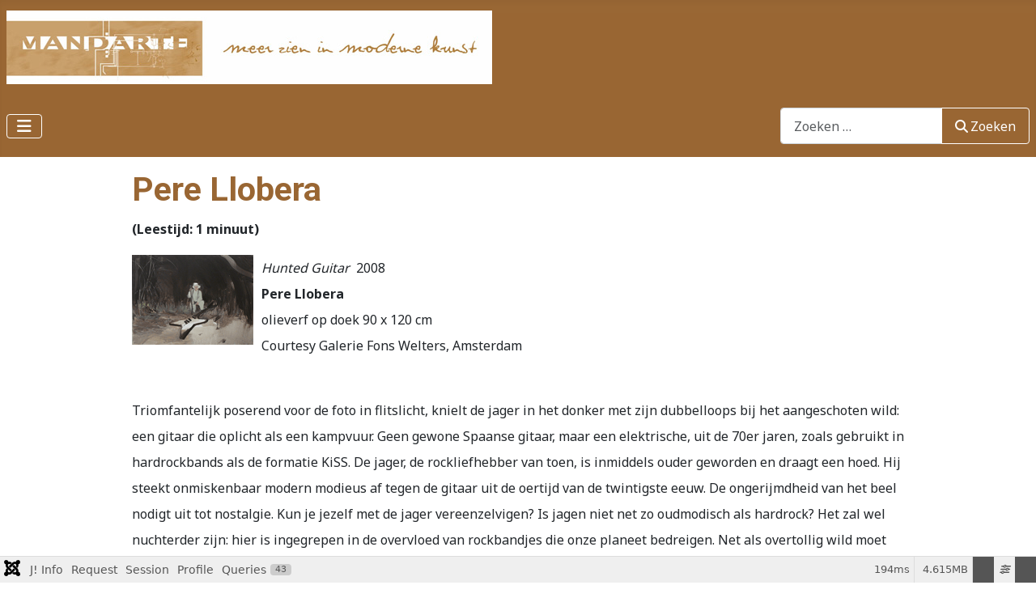

--- FILE ---
content_type: text/html; charset=utf-8
request_url: https://www.mandarte.nl/weblog/229-pere-llobera
body_size: 17638
content:
<!DOCTYPE html>
<html lang="nl-nl" dir="ltr">

<head>
    <meta charset="utf-8">
	<meta name="author" content="Administrator">
	<meta name="viewport" content="width=device-width, initial-scale=1">
	<meta name="description" content="Triomfantelijk poserend voor de foto in flitslicht, knielt de jager in het donker met zijn dubbelloops bij het aangeschoten wild: een gitaar die oplicht als een kampvuur.">
	<meta name="generator" content="Joomla! - Open Source Content Management">
	<title>Pere Llobera - mandarte</title>
	<link href="/media/system/images/joomla-favicon.svg" rel="icon" type="image/svg+xml">
	<link href="/media/system/images/favicon.ico" rel="alternate icon" type="image/vnd.microsoft.icon">
	<link href="/media/system/images/joomla-favicon-pinned.svg" rel="mask-icon" color="#000">
	<link href="https://www.mandarte.nl/component/finder/search?format=opensearch&amp;Itemid=101" rel="search" title="OpenSearch mandarte" type="application/opensearchdescription+xml">

    <link href="/media/system/css/joomla-fontawesome.css?0e6e46" rel="lazy-stylesheet" data-asset-name="fontawesome"><noscript><link href="/media/system/css/joomla-fontawesome.css?0e6e46" rel="stylesheet"></noscript>
	<link href="/media/plg_content_readingtime/css/readingprogress.css?0e6e46" rel="stylesheet" data-asset-name="plg_content_readingtime">
	<link href="/media/vendor/bootstrap/css/bootstrap.css?5.3.8" rel="stylesheet" data-asset-name="bootstrap.css">
	<link href="/media/vendor/fontawesome-free/css/fontawesome.css?0e6e46" rel="stylesheet" data-asset-name="plg_jce_fontawesome.fontawesome">
	<link href="https://fonts.googleapis.com/css2?family=Noto+Sans:wght@100;300;400;700&amp;family=Roboto:wght@100;300;400;700&amp;display=swap" rel="lazy-stylesheet" crossorigin="anonymous" data-asset-name="fontscheme.current"><noscript><link href="https://fonts.googleapis.com/css2?family=Noto+Sans:wght@100;300;400;700&amp;family=Roboto:wght@100;300;400;700&amp;display=swap" rel="stylesheet"></noscript>
	<link href="/media/templates/site/cassiopeia/css/template.css?0e6e46" rel="stylesheet" data-asset-name="template.cassiopeia.ltr" data-asset-dependencies="fontawesome">
	<link href="/media/templates/site/cassiopeia/css/global/colors_alternative.css?0e6e46" rel="stylesheet" data-asset-name="theme.colors_alternative">
	<link href="/media/vendor/awesomplete/css/awesomplete.css?1.1.7" rel="stylesheet" data-asset-name="awesomplete">
	<link href="/media/templates/site/cassiopeia/css/vendor/joomla-custom-elements/joomla-alert.css?0.4.1" rel="stylesheet" data-asset-name="webcomponent.joomla-alert">
	<link href="/media/plg_system_debug/css/debug.css?0e6e46" rel="stylesheet" data-asset-name="plg.system.debug" data-asset-dependencies="fontawesome">
	<link href="/media/templates/site/cassiopeia/css/user.css?0e6e46" rel="stylesheet" data-asset-name="template.user" data-asset-dependencies="template.active,template.active.language">
	<link href="/media/com_rscomments/css/font-awesome.min.css?0e6e46" rel="stylesheet">
	<link href="/media/com_rscomments/css/site.css?0e6e46" rel="stylesheet">
	<link href="/media/plg_system_jcepro/site/css/content.min.css?86aa0286b6232c4a5b58f892ce080277" rel="stylesheet">
	<link href="/media/plg_system_jcemediabox/css/jcemediabox.min.css?7d30aa8b30a57b85d658fcd54426884a" rel="stylesheet">
	<style>.reading-time{font-weight:bold;}</style>
	<style>:root {
		--hue: 214;
		--template-bg-light: #f0f4fb;
		--template-text-dark: #495057;
		--template-text-light: #ffffff;
		--template-link-color: var(--link-color);
		--template-special-color: #001B4C;
		--cassiopeia-font-family-body: "Noto Sans", sans-serif;
			--cassiopeia-font-family-headings: "Roboto", sans-serif;
			--cassiopeia-font-weight-normal: 400;
			--cassiopeia-font-weight-headings: 700;
	}</style>

    <script src="/media/vendor/metismenujs/js/metismenujs.js?1.4.0" defer data-asset-name="metismenujs"></script>
	<script src="/media/plg_content_readingtime/js/readingprogress.js?0e6e46" defer data-asset-name="plg_content_readingtime"></script>
	<script type="application/json" class="joomla-script-options new">{
    "bootstrap.modal": {
        "#rscomments-subscribe": {
            "keyboard": true,
            "focus": true
        },
        "#rscomments-report": {
            "keyboard": true,
            "focus": true
        },
        "#rscomments-mycomments": {
            "keyboard": true,
            "focus": true
        }
    },
    "joomla.jtext": {
        "COM_RSCOMMENTS_HIDE_FORM": "Verberg reactieformulier",
        "COM_RSCOMMENTS_SHOW_FORM": "Laat reactieformulier zien",
        "MOD_FINDER_SEARCH_VALUE": "Zoeken &hellip;",
        "COM_FINDER_SEARCH_FORM_LIST_LABEL": "Search Results",
        "JLIB_JS_AJAX_ERROR_OTHER": "Er is een fout opgetreden bij het ophalen van de JSON-gegevens: HTTP-statuscode %s.",
        "JLIB_JS_AJAX_ERROR_PARSE": "Er is een parse fout opgetreden tijdens het verwerken van de volgende JSON-gegevens:<br><code style=\"color:inherit;white-space:pre-wrap;padding:0;margin:0;border:0;background:inherit;\">%s<\/code>",
        "ERROR": "Fout",
        "MESSAGE": "Bericht",
        "NOTICE": "Attentie",
        "WARNING": "Waarschuwing",
        "JCLOSE": "Sluiten",
        "JOK": "Ok",
        "JOPEN": "Open"
    },
    "finder-search": {
        "url": "\/component\/finder\/?task=suggestions.suggest&format=json&tmpl=component&Itemid=101"
    },
    "system.paths": {
        "root": "",
        "rootFull": "https:\/\/www.mandarte.nl\/",
        "base": "",
        "baseFull": "https:\/\/www.mandarte.nl\/"
    },
    "csrf.token": "082e4b113da947ae36c5b0ab972458f0"
}</script>
	<script src="/media/system/js/core.js?a3d8f8" data-asset-name="core"></script>
	<script src="/media/vendor/bootstrap/js/popover.js?5.3.8" type="module" data-asset-name="bootstrap.popover" data-asset-dependencies="core"></script>
	<script src="/media/vendor/jquery/js/jquery.js?3.7.1" data-asset-name="jquery"></script>
	<script src="/media/legacy/js/jquery-noconflict.js?504da4" data-asset-name="jquery-noconflict" data-asset-dependencies="jquery"></script>
	<script src="/media/vendor/bootstrap/js/alert.js?5.3.8" type="module" data-asset-name="bootstrap.alert" data-asset-dependencies="core"></script>
	<script src="/media/vendor/bootstrap/js/button.js?5.3.8" type="module" data-asset-name="bootstrap.button" data-asset-dependencies="core"></script>
	<script src="/media/vendor/bootstrap/js/carousel.js?5.3.8" type="module" data-asset-name="bootstrap.carousel" data-asset-dependencies="core"></script>
	<script src="/media/vendor/bootstrap/js/collapse.js?5.3.8" type="module" data-asset-name="bootstrap.collapse" data-asset-dependencies="core"></script>
	<script src="/media/vendor/bootstrap/js/dropdown.js?5.3.8" type="module" data-asset-name="bootstrap.dropdown" data-asset-dependencies="core"></script>
	<script src="/media/vendor/bootstrap/js/modal.js?5.3.8" type="module" data-asset-name="bootstrap.modal" data-asset-dependencies="core"></script>
	<script src="/media/vendor/bootstrap/js/offcanvas.js?5.3.8" type="module" data-asset-name="bootstrap.offcanvas" data-asset-dependencies="core"></script>
	<script src="/media/vendor/bootstrap/js/scrollspy.js?5.3.8" type="module" data-asset-name="bootstrap.scrollspy" data-asset-dependencies="core"></script>
	<script src="/media/vendor/bootstrap/js/tab.js?5.3.8" type="module" data-asset-name="bootstrap.tab" data-asset-dependencies="core"></script>
	<script src="/media/vendor/bootstrap/js/toast.js?5.3.8" type="module" data-asset-name="bootstrap.toast" data-asset-dependencies="core"></script>
	<script src="/media/templates/site/cassiopeia/js/template.js?0e6e46" type="module" data-asset-name="template.cassiopeia" data-asset-dependencies="core"></script>
	<script src="/media/templates/site/cassiopeia/js/mod_menu/menu-metismenu.js?0e6e46" defer data-asset-name="metismenu" data-asset-dependencies="metismenujs"></script>
	<script src="/media/vendor/awesomplete/js/awesomplete.js?1.1.7" defer data-asset-name="awesomplete"></script>
	<script src="/media/com_finder/js/finder.js?755761" type="module" data-asset-name="com_finder.finder" data-asset-dependencies="core"></script>
	<script src="/media/system/js/messages.js?9a4811" type="module" data-asset-name="messages" data-asset-dependencies="messages-legacy"></script>
	<script src="/media/plg_system_debug/js/debug.js?0e6e46" defer data-asset-name="plg.system.debug" data-asset-dependencies="jquery"></script>
	<script src="/media/com_rscomments/js/modal.js?0e6e46"></script>
	<script src="/media/com_rscomments/js/site.js?0e6e46"></script>
	<script src="https://www.google.com/recaptcha/api.js?render=explicit&amp;hl=nl-NL"></script>
	<script src="/media/plg_system_jcemediabox/js/jcemediabox.min.js?7d30aa8b30a57b85d658fcd54426884a"></script>
	<script src="https://www.google.com/recaptcha/api.js?render=6Lfo7v0SAAAAAGiVBYvRFo4e-2FjRSbPYx_5hg7G"></script>
	<script type="application/ld+json">{
    "@context": "https://schema.org",
    "@graph": [
        {
            "@type": "Organization",
            "@id": "https://www.mandarte.nl/#/schema/Organization/base",
            "name": "mandarte",
            "url": "https://www.mandarte.nl/"
        },
        {
            "@type": "WebSite",
            "@id": "https://www.mandarte.nl/#/schema/WebSite/base",
            "url": "https://www.mandarte.nl/",
            "name": "mandarte",
            "publisher": {
                "@id": "https://www.mandarte.nl/#/schema/Organization/base"
            },
            "potentialAction": {
                "@type": "SearchAction",
                "target": "https://www.mandarte.nl/component/finder/search?q={search_term_string}&amp;Itemid=101",
                "query-input": "required name=search_term_string"
            }
        },
        {
            "@type": "WebPage",
            "@id": "https://www.mandarte.nl/#/schema/WebPage/base",
            "url": "https://www.mandarte.nl/weblog/229-pere-llobera",
            "name": "Pere Llobera - mandarte",
            "description": "Triomfantelijk poserend voor de foto in flitslicht, knielt de jager in het donker met zijn dubbelloops bij het aangeschoten wild: een gitaar die oplicht als een kampvuur.",
            "isPartOf": {
                "@id": "https://www.mandarte.nl/#/schema/WebSite/base"
            },
            "about": {
                "@id": "https://www.mandarte.nl/#/schema/Organization/base"
            },
            "inLanguage": "nl-NL"
        },
        {
            "@type": "Article",
            "@id": "https://www.mandarte.nl/#/schema/com_content/article/229",
            "name": "Pere Llobera",
            "headline": "Pere Llobera",
            "inLanguage": "nl-NL",
            "isPartOf": {
                "@id": "https://www.mandarte.nl/#/schema/WebPage/base"
            }
        }
    ]
}</script>
	<script>var rsc_root = 'https://www.mandarte.nl/';</script>
	<script>RSCommentsReCAPTCHAv2.loaders.push(function(){
	var id = grecaptcha.render('rsc-g-recaptcha-025f2cb97563f2c5b53f56e26ee90bcc', {
		'sitekey': '6Lfo7v0SAAAAAGiVBYvRFo4e-2FjRSbPYx_5hg7G',
		'theme': 'dark',
		'type': 'image',
		'size': 'normal'
	});
	RSCommentsReCAPTCHAv2.ids['025f2cb97563f2c5b53f56e26ee90bcc'] = id;
	RSCommentsReCAPTCHAv2.type['025f2cb97563f2c5b53f56e26ee90bcc'] = 'normal';
});</script>
	<script>jQuery(document).ready(function(){WfMediabox.init({"base":"\/","theme":"shadow","width":"","height":"","lightbox":0,"shadowbox":0,"icons":1,"overlay":1,"overlay_opacity":0.8,"overlay_color":"#000000","transition_speed":500,"close":2,"labels":{"close":"Close","next":"Next","previous":"Previous","cancel":"Cancel","numbers":"{{numbers}}","numbers_count":"{{current}} of {{total}}","download":"Download"},"swipe":true,"expand_on_click":true});});</script>
	<script>if (typeof window.grecaptcha !== 'undefined') { grecaptcha.ready(function() { grecaptcha.execute("6Lfo7v0SAAAAAGiVBYvRFo4e-2FjRSbPYx_5hg7G", {action:'homepage'});}); }</script>

</head>

<body class="site com_content wrapper-static view-article layout-blog no-task itemid-107 has-sidebar-right">
    <header class="header container-header full-width">

        
        
                    <div class="grid-child">
                <div class="navbar-brand">
                    <a class="brand-logo" href="/">
                        <img loading="eager" decoding="async" src="https://www.mandarte.nl/images/banners/mandartelogo600-91.jpg" alt="mandarte" width="600" height="91">                    </a>
                                    </div>
            </div>
        
                    <div class="grid-child container-nav">
                                    <nav class="menu no-card " aria-label="Main Menu">
        
<nav class="navbar navbar-expand-lg" aria-label="Main Menu">
    <button class="navbar-toggler navbar-toggler-right" type="button" data-bs-toggle="collapse" data-bs-target="#navbar1" aria-controls="navbar1" aria-expanded="false" aria-label="Schakelen navigatie">
        <span class="icon-menu" aria-hidden="true"></span>
    </button>
    <div class="collapse navbar-collapse" id="navbar1">
        <ul class="mod-menu mod-menu_dropdown-metismenu metismenu mod-list  navbar-nav nav-tabs">
<li class="metismenu-item item-101 level-1 default"><a href="/" >Home</a></li><li class="metismenu-item item-107 level-1 current active"><a href="/weblog" aria-current="page">Weblog</a></li><li class="metismenu-item item-857 level-1"><a href="/videos" >MZMK Video's</a></li><li class="metismenu-item item-108 level-1"><a href="/publicaties" >Publicaties</a></li><li class="metismenu-item item-104 level-1"><a href="/over-mandarte" >Over Mandarte</a></li></ul>
    </div>
</nav>
</nav>

                                                    <div class="container-search">
                        
<form class="mod-finder js-finder-searchform form-search" action="/component/finder/search?Itemid=101" method="get" role="search">
    <label for="mod-finder-searchword114" class="visually-hidden finder">Zoeken</label><div class="mod-finder__search input-group"><input type="text" name="q" id="mod-finder-searchword114" class="js-finder-search-query form-control" value="" placeholder="Zoeken &hellip;"><button class="btn btn-primary" type="submit"><span class="icon-search icon-white" aria-hidden="true"></span> Zoeken</button></div>
            <input type="hidden" name="Itemid" value="101"></form>

                    </div>
                            </div>
            </header>

    <div class="site-grid">
        
        
        
        
        <div class="grid-child container-component">
            
            
            <div id="system-message-container" aria-live="polite"></div>

            <main>
                <div class="com-content-article item-page">
    <meta itemprop="inLanguage" content="nl-NL">
    
    
        <div class="page-header">
        <h1>
            Pere Llobera        </h1>
                            </div>
        
        
    
    
        <div class="reading-time">
    (Leestijd:
        1 minuut)
</div>
                                                <div class="com-content-article__body">
        <div class="ert-progress-container">
<progress id="ert-progressbar" class="ert-progress progress" max="100" value="0"></progress>
</div><span id="ert-start"></span><p><img src="/images/Weblog/Blogscans_2012/pere-lloberaw150.gif" alt="pere lloberaw150" width="150" height="111" style="margin-right: 10px; float: left;" /><i></i></p>
<p><i>Hunted Guitar&nbsp; </i>2008<br /><b>Pere Llobera</b><br />olieverf op doek 90 x 120 cm<br />Courtesy Galerie Fons Welters, Amsterdam</p>
 
<p><br />Triomfantelijk poserend voor de foto in flitslicht, knielt de jager in het donker met zijn dubbelloops bij het aangeschoten wild: een gitaar die oplicht als een kampvuur. Geen gewone Spaanse gitaar, maar een elektrische, uit de 70er jaren, zoals gebruikt in hardrockbands als de formatie KiSS. De jager, de rockliefhebber van toen, is inmiddels ouder geworden en draagt een hoed. Hij steekt onmiskenbaar modern modieus af tegen de gitaar uit de oertijd van de twintigste eeuw. De ongerijmdheid van het beel nodigt uit tot nostalgie. Kun je jezelf met de jager vereenzelvigen? Is jagen niet net zo oudmodisch als hardrock? Het zal wel nuchterder zijn: hier is ingegrepen in de overvloed van rockbandjes die onze planeet bedreigen. Net als overtollig wild moet overtollige cultuur gedecimeerd worden. Dat ze leeft is niet genoeg reden om haar te laten voorbestaan.</p>    </div>

                                    <dl class="article-info text-muted">

            <dt class="article-info-term">
                        Gegevens                    </dt>

        
        
        
        
        
    
                        <dd class="create">
    <span class="icon-calendar icon-fw" aria-hidden="true"></span>
    <time datetime="2012-01-17T01:00:00+01:00">
        Geschreven: 17 januari 2012    </time>
</dd>
        
        
            </dl>
                                
        
<nav class="pagenavigation" aria-label="Page Navigation">
    <span class="pagination ms-0">
                <a class="btn btn-sm btn-secondary previous" href="/weblog/230-kim-van-norren" rel="prev">
            <span class="visually-hidden">
                Vorig artikel: Kim van Norren            </span>
            <span class="icon-chevron-left" aria-hidden="true"></span> <span aria-hidden="true">Vorige</span>            </a>
                    <a class="btn btn-sm btn-secondary next" href="/weblog/228-axel-linderholm" rel="next">
            <span class="visually-hidden">
                Volgende artikel: Axel Linderholm            </span>
            <span aria-hidden="true">Volgende</span> <span class="icon-chevron-right" aria-hidden="true"></span>            </a>
        </span>
</nav>
                                        <div class="rscomments" id="rscomments-025f2cb97563f2c5b53f56e26ee90bcc" data-rsc-id="229" data-rsc-option="com_content">
<div class="rscomments-top-alert alert alert-info" style="display: none;"></div>
<div class="rscomment-top-actions">
	<div class="float-start">
		<div class="rscomments-top-loader" style="display:none;">
			<img src="/media/com_rscomments/images/loader.gif" alt="">		</div>
	</div>
	<div class="float-end">
				<span class="rsc_my_comments">
						<a class="hasTooltip" href="javascript:void(0);" title="Dit toont alle persoonlijke reacties." data-toggle="modal" data-target="#rscomments-mycomments" data-bs-toggle="modal" data-bs-target="#rscomments-mycomments">
							<i class="fa fa-comments"></i> Mijn reacties			</a>
		</span>
								<span class="rsc_subscr">
						<a href="javascript:void(0)" class="hasTooltip" title="Abonneren" data-rsc-task="subscribeform">
							<i class="fa fa-envelope"></i> Abonneren						</a>
					</span>
		</div>
	<div class="clearfix"></div>
</div>

<div class="rscomments-comments-list">
	</div>


<div class="rscomments-comment-form">

<div class="rscomment-form well">
	<form action="javascript:void(0)" data-rsc-task="form" data-rsc-draft="true">
				
		<div class="rscomments-form-message alert alert-warning" style="display: none;"></div>
		
				<div class="row">
						<div class="control-group col-md-6">
								<label class="control-label hasTooltip" for="rsc_name025f2cb97563f2c5b53f56e26ee90bcc" title="Vul hier a.u.b. je naam in">
					Naam *				</label>
								<div class="controls">
					<input  type="text" class="span11 form-control required" id="rsc_name025f2cb97563f2c5b53f56e26ee90bcc" name="jform[name]" value="" size="45"  />
				</div>
			</div>
						
						<div class="control-group col-md-6">
								<label class="control-label hasTooltip" for="rsc_email025f2cb97563f2c5b53f56e26ee90bcc" title="Vul hier a.u.b. een geldig e-mail adres in">
					E-mail *				</label>
								<div class="controls">
					<input  type="text" class="span11 form-control required" id="rsc_email025f2cb97563f2c5b53f56e26ee90bcc" name="jform[email]" value="" size="45"  />
				</div>
			</div>
					</div>
				
				<div class="row">
						<div class="control-group col-md-6">
								<label class="control-label hasTooltip" for="rsc_subject025f2cb97563f2c5b53f56e26ee90bcc" title="Vul a.u.b.het onderwerp in">
					Onderwerp				</label>
								<div class="controls">
					<input type="text" class="span11 form-control" id="rsc_subject025f2cb97563f2c5b53f56e26ee90bcc" name="jform[subject]" value="" size="45"  />
				</div>
			</div>
						
						<div class="control-group col-md-6">
								<label class="control-label hasTooltip" for="rsc_website025f2cb97563f2c5b53f56e26ee90bcc" title="Vul hier a.u.b. je website adres in">
					Klik hier om deze website te bezoeken				</label>
								<div class="controls">
					<input type="text" class="span11 form-control" id="rsc_website025f2cb97563f2c5b53f56e26ee90bcc" name="jform[website]" value="" size="45"  />
				</div>
			</div>
					</div>
				
				
		<div class="row">
			<div class="col-md-12">
				<div class="rscomments-comment-area control-group">
					<div class="controls">
						<div class="rscomment-comment-area">
							
														<div class="rscomment-comment-area-actions">
								<div class="btn-toolbar rscomments-action-btns">						
									<div class="btn-group"><a href="javascript:void(0);" data-rsc-task="bbcode" data-rsc-code="bold" class="btn btn-secondary hasTooltip" title="Vet"><i class="fa fa-bold"></i></a>
<a href="javascript:void(0);" data-rsc-task="bbcode" data-rsc-code="italic" class="btn btn-secondary hasTooltip" title="Cursief"><i class="fa fa-italic"></i></a>
<a href="javascript:void(0);" data-rsc-task="bbcode" data-rsc-code="underline" class="btn btn-secondary hasTooltip" title="Onderstrepen"><i class="fa fa-underline"></i></a>
<a href="javascript:void(0);" data-rsc-task="bbcode" data-rsc-code="stroke" class="btn btn-secondary hasTooltip" title="Doorhalen"><i class="fa fa-strikethrough"></i></a>
</div><div class="btn-group"><a href="javascript:void(0);" data-rsc-task="bbcode" data-rsc-code="quote" class="btn btn-secondary hasTooltip" title="Citaat"><i class="fa fa-quote-right"></i></a>
<a href="javascript:void(0);" data-rsc-task="emoticons" class="btn btn-secondary hasTooltip" title="Emoticonen"><i class="fa fa-smile"></i></a>
<a href="javascript:void(0);" data-rsc-task="preview" class="btn btn-secondary hasTooltip" title="Voorbeeld"><i class="fa fa-search"></i></a>
</div>								</div>
								
																<div class="btn-toolbar rsc_emoticons rscomments-action-btns" style="display: none;">
								<div class="btn-group"><a href="javascript:void(0);" class="btn btn-sm btn-secondary" data-rsc-task="bbcode" data-rsc-code=":confused:"><img src="https://www.mandarte.nl/media/com_rscomments/images/emoticons/confused.gif" alt=":confused:" /></a>
<a href="javascript:void(0);" class="btn btn-sm btn-secondary" data-rsc-task="bbcode" data-rsc-code=":cool:"><img src="https://www.mandarte.nl/media/com_rscomments/images/emoticons/cool.gif" alt=":cool:" /></a>
<a href="javascript:void(0);" class="btn btn-sm btn-secondary" data-rsc-task="bbcode" data-rsc-code=":cry:"><img src="https://www.mandarte.nl/media/com_rscomments/images/emoticons/cry.gif" alt=":cry:" /></a>
<a href="javascript:void(0);" class="btn btn-sm btn-secondary" data-rsc-task="bbcode" data-rsc-code=":laugh:"><img src="https://www.mandarte.nl/media/com_rscomments/images/emoticons/laugh.gif" alt=":laugh:" /></a>
</div><div class="btn-group"><a href="javascript:void(0);" class="btn btn-sm btn-secondary" data-rsc-task="bbcode" data-rsc-code=":lol:"><img src="https://www.mandarte.nl/media/com_rscomments/images/emoticons/lol.gif" alt=":lol:" /></a>
<a href="javascript:void(0);" class="btn btn-sm btn-secondary" data-rsc-task="bbcode" data-rsc-code=":normal:"><img src="https://www.mandarte.nl/media/com_rscomments/images/emoticons/normal.gif" alt=":normal:" /></a>
<a href="javascript:void(0);" class="btn btn-sm btn-secondary" data-rsc-task="bbcode" data-rsc-code=":blush:"><img src="https://www.mandarte.nl/media/com_rscomments/images/emoticons/redface.gif" alt=":blush:" /></a>
<a href="javascript:void(0);" class="btn btn-sm btn-secondary" data-rsc-task="bbcode" data-rsc-code=":rolleyes:"><img src="https://www.mandarte.nl/media/com_rscomments/images/emoticons/rolleyes.gif" alt=":rolleyes:" /></a>
</div><div class="btn-group"><a href="javascript:void(0);" class="btn btn-sm btn-secondary" data-rsc-task="bbcode" data-rsc-code=":sad:"><img src="https://www.mandarte.nl/media/com_rscomments/images/emoticons/sad.gif" alt=":sad:" /></a>
<a href="javascript:void(0);" class="btn btn-sm btn-secondary" data-rsc-task="bbcode" data-rsc-code=":shocked:"><img src="https://www.mandarte.nl/media/com_rscomments/images/emoticons/shocked.gif" alt=":shocked:" /></a>
<a href="javascript:void(0);" class="btn btn-sm btn-secondary" data-rsc-task="bbcode" data-rsc-code=":sick:"><img src="https://www.mandarte.nl/media/com_rscomments/images/emoticons/sick.gif" alt=":sick:" /></a>
<a href="javascript:void(0);" class="btn btn-sm btn-secondary" data-rsc-task="bbcode" data-rsc-code=":sleeping:"><img src="https://www.mandarte.nl/media/com_rscomments/images/emoticons/sleeping.gif" alt=":sleeping:" /></a>
</div><div class="btn-group"><a href="javascript:void(0);" class="btn btn-sm btn-secondary" data-rsc-task="bbcode" data-rsc-code=":smile:"><img src="https://www.mandarte.nl/media/com_rscomments/images/emoticons/smile.gif" alt=":smile:" /></a>
<a href="javascript:void(0);" class="btn btn-sm btn-secondary" data-rsc-task="bbcode" data-rsc-code=":surprised:"><img src="https://www.mandarte.nl/media/com_rscomments/images/emoticons/surprised.gif" alt=":surprised:" /></a>
<a href="javascript:void(0);" class="btn btn-sm btn-secondary" data-rsc-task="bbcode" data-rsc-code=":tongue:"><img src="https://www.mandarte.nl/media/com_rscomments/images/emoticons/tongue.gif" alt=":tongue:" /></a>
<a href="javascript:void(0);" class="btn btn-sm btn-secondary" data-rsc-task="bbcode" data-rsc-code=":unsure:"><img src="https://www.mandarte.nl/media/com_rscomments/images/emoticons/unsure.gif" alt=":unsure:" /></a>
</div><div class="btn-group"><a href="javascript:void(0);" class="btn btn-sm btn-secondary" data-rsc-task="bbcode" data-rsc-code=":whistle:"><img src="https://www.mandarte.nl/media/com_rscomments/images/emoticons/whistling.gif" alt=":whistle:" /></a>
<a href="javascript:void(0);" class="btn btn-sm btn-secondary" data-rsc-task="bbcode" data-rsc-code=":wink:"><img src="https://www.mandarte.nl/media/com_rscomments/images/emoticons/wink.gif" alt=":wink:" /></a>
</div>								</div>
																
																
								<div class="btn-toolbar rscomments-close-preview" style="display:none;">
																		<a href="javascript:void(0);" data-rsc-task="closepreview" class="btn btn-secondary hasTooltip" title="Voorbeeld sluiten"><i class="fa fa-times"></i></a>
								</div>
							</div>
														
							<textarea data-rsc-task="commentform" class="input-block-level form-control required" name="jform[comment]" rows="5" maxlength="1000" placeholder="Schrijf je reactie hier ..."></textarea>
							<div class="rscomments-preview-area"></div>
							
							<div class="rscomments-remaining-chars">
								<span class="rsc_loading_preview" style="display:none;">
									<img src="/media/com_rscomments/images/loader.gif" alt="">								</span>
								
																<div class="control-group float-end">
									<p class="char-left muted"><span class="comment_length">1000</span> Resterende tekens</p>
								</div>
																<div class="clearfix"></div>
							</div>
						</div>
					</div>
				</div>
			</div>
		</div>
		
				
		<hr>
				<div class="row">
			
									<div class="control-group col-md-3">
				<div class="controls">
					<label class="checkbox hasTooltip" title="Indien je dit aanvinkt ontvang je bij elk geplaatste reactie een e-mail.">
						<input type="checkbox" data-rsc-task="subscribethread" class="rsc_chk rsc_subscribe_thread" name="jform[subscribe_thread]" value="1" /> Abonneren					</label>
				</div>
			</div>
									
					</div>
				
				
				<div class="row">
			<div class="col-md-12">
				<div class="control-group">
					<div class="controls rsc-captcha-container">
						<div class="col-md-5">
															<div id="rsc-g-recaptcha-025f2cb97563f2c5b53f56e26ee90bcc"></div>
													</div>
					</div>
				</div>
			</div>
		</div>
		
				
		<div class="row">
			<div class="col-md-12">
				<span class="rsc_loading_form" style="display:none;">
					<img src="/media/com_rscomments/images/loader.gif" alt="">				</span>
								<button type="button" class="btn btn-secondary" data-rsc-task="preview">Voorbeeld</button>
								<button type="button" class="btn btn-primary" data-rsc-task="validate" data-rsc-upload="0" data-rsc-captcha="/component/rscomments/captcha?Itemid=107">Versturen</button>
				<button type="button" class="btn btn-secondary" data-rsc-task="reset">Resetten</button>
				<button type="button" class="btn btn-secondary rsc_cancel_btn" style="display:none;">Annuleren</button>
			</div>
		</div>
		
				
		<input type="hidden" name="jform[IdParent]" value="0" />
		<input type="hidden" name="jform[obj_option]" value="com_content" />
		<input type="hidden" name="jform[url]" value="d2VibG9nLzIyOS1wZXJlLWxsb2JlcmE=" />
		<input type="hidden" name="jform[obj_id]" value="229" />
		<input type="hidden" name="jform[IdComment]" value="" />
		<input type="hidden" name="jform[override]" value="0" />
		<input type="hidden" name="jform[coordinates]" value="" />
	</form>
</div>
</div><div id="rscomments-subscribe" role="dialog" tabindex="-1" class="joomla-modal modal fade" data-url="/component/rscomments/subscribe" data-iframe="&lt;iframe class=&quot;iframe&quot; src=&quot;/component/rscomments/subscribe&quot; name=&quot;Abonneren&quot; title=&quot;Abonneren&quot;&gt;&lt;/iframe&gt;">
    <div class="modal-dialog modal-lg">
        <div class="modal-content">
            <div class="modal-header">
            <h3 class="modal-title">Abonneren</h3>
                <button type="button" class="btn-close novalidate" data-bs-dismiss="modal" aria-label="Sluiten">
        </button>
    </div>
<div class="modal-body jviewport-height70">
    </div>
<div class="modal-footer">
    <button class="btn btn-primary" type="button" onclick="jQuery('#rscomments-subscribe iframe').contents().find('#rscomm_subscribe').click();">Abonneren</button><button type="button" data-dismiss="modal" data-bs-dismiss="modal" class="btn btn-secondary">Sluit</button></div>
        </div>
    </div>
</div>
<div id="rscomments-report" role="dialog" tabindex="-1" class="joomla-modal modal fade" data-url="/component/rscomments/report" data-iframe="&lt;iframe class=&quot;iframe&quot; src=&quot;/component/rscomments/report&quot; name=&quot;Rapporteer&quot; title=&quot;Rapporteer&quot;&gt;&lt;/iframe&gt;">
    <div class="modal-dialog modal-lg">
        <div class="modal-content">
            <div class="modal-header">
            <h3 class="modal-title">Rapporteer</h3>
                <button type="button" class="btn-close novalidate" data-bs-dismiss="modal" aria-label="Sluiten">
        </button>
    </div>
<div class="modal-body jviewport-height70">
    </div>
<div class="modal-footer">
    <button class="btn btn-primary" type="button" onclick="jQuery('#rscomments-report iframe').contents().find('#rscomm_report').click();">Rapporteer</button><button type="button" data-dismiss="modal" data-bs-dismiss="modal" class="btn btn-secondary">Sluit</button></div>
        </div>
    </div>
</div>
<div id="rscomments-mycomments" role="dialog" tabindex="-1" class="joomla-modal modal fade" data-url="/component/rscomments/mycomments" data-iframe="&lt;iframe class=&quot;iframe&quot; src=&quot;/component/rscomments/mycomments&quot; name=&quot;Mijn reacties&quot; title=&quot;Mijn reacties&quot;&gt;&lt;/iframe&gt;">
    <div class="modal-dialog modal-lg">
        <div class="modal-content">
            <div class="modal-header">
            <h3 class="modal-title">Mijn reacties</h3>
                <button type="button" class="btn-close novalidate" data-bs-dismiss="modal" aria-label="Sluiten">
        </button>
    </div>
<div class="modal-body jviewport-height70">
    </div>
        </div>
    </div>
</div>
<input type="hidden" name="rscomments_comments" value="/component/rscomments/mycomments" /><input type="hidden" name="rscomments_terms" value="/component/rscomments/terms" /><input type="hidden" name="rscomments_subscribe" value="/component/rscomments/subscribe" /><input type="hidden" name="rscomments_report" value="/component/rscomments/report" /><input type="hidden" name="rscomments_id" value="" /><input type="hidden" name="rscomments_option" value="" /><input type="hidden" name="rscomments_cid" value="" />
</div></div>

            </main>
            
        </div>

                    <div class="grid-child container-sidebar-right">
                <div class="sidebar-right card ">
            <h3 class="card-header ">Weblog recent (klik)</h3>        <div class="card-body">
                <ul class="mod-articleslatest latestnews mod-list">
    <li itemscope itemtype="https://schema.org/Article">
        <a href="/weblog/678-animal-therapy-outsider-art-in-hart-amsterdam" itemprop="url">
            <span itemprop="name">
                Animal Therapy - Outsider Art in H'Art  Amsterdam            </span>
        </a>
    </li>
    <li itemscope itemtype="https://schema.org/Article">
        <a href="/weblog/677-jan-merx-drijvend-gedicht" itemprop="url">
            <span itemprop="name">
                Jan Merx - Drijvend Gedicht            </span>
        </a>
    </li>
    <li itemscope itemtype="https://schema.org/Article">
        <a href="/weblog/676-dier-1523" itemprop="url">
            <span itemprop="name">
                Dier 1523            </span>
        </a>
    </li>
    <li itemscope itemtype="https://schema.org/Article">
        <a href="/weblog/675-waarom-nu-nog-michelangelo-m7" itemprop="url">
            <span itemprop="name">
                Waarom nu nog Michelangelo (M7)            </span>
        </a>
    </li>
    <li itemscope itemtype="https://schema.org/Article">
        <a href="/weblog/673-michelangelo-s-mannen-m6" itemprop="url">
            <span itemprop="name">
                Michelangelo' s mannen (M6)            </span>
        </a>
    </li>
    <li itemscope itemtype="https://schema.org/Article">
        <a href="/weblog/671-michelangelos-dag-door-artus-quellinus-m5" itemprop="url">
            <span itemprop="name">
                Michelangelo’s Dag door Artus Quellinus  (M5)            </span>
        </a>
    </li>
    <li itemscope itemtype="https://schema.org/Article">
        <a href="/weblog/669-farida-sedoc-in-het-stedelijk-museum" itemprop="url">
            <span itemprop="name">
                Farida Sedoc - Social Capital            </span>
        </a>
    </li>
    <li itemscope itemtype="https://schema.org/Article">
        <a href="/weblog/667-mark-manders-de-esthetische-mythe" itemprop="url">
            <span itemprop="name">
                Mark Manders, de esthetische mythe            </span>
        </a>
    </li>
    <li itemscope itemtype="https://schema.org/Article">
        <a href="/weblog/664-de-kleuren-van-hedy-tjin" itemprop="url">
            <span itemprop="name">
                De kleuren van Hedy Tjin            </span>
        </a>
    </li>
    <li itemscope itemtype="https://schema.org/Article">
        <a href="/weblog/659-sandra-mujinga-skin-to-skin" itemprop="url">
            <span itemprop="name">
                Sandra Mujinga: Skin to skin            </span>
        </a>
    </li>
    <li itemscope itemtype="https://schema.org/Article">
        <a href="/weblog/658-michelangelos-dag-door-giambologna-4" itemprop="url">
            <span itemprop="name">
                Michelangelo’s Dag door Giambologna (M4)            </span>
        </a>
    </li>
    <li itemscope itemtype="https://schema.org/Article">
        <a href="/weblog/657-michelangelos-wonder-de-dag-3" itemprop="url">
            <span itemprop="name">
                Michelangelo's wonder: De Dag (M3)            </span>
        </a>
    </li>
    <li itemscope itemtype="https://schema.org/Article">
        <a href="/weblog/656-michelangelo-de-dag-2" itemprop="url">
            <span itemprop="name">
                Michelangelo: De Dag (M2 )            </span>
        </a>
    </li>
    <li itemscope itemtype="https://schema.org/Article">
        <a href="/weblog/653-artus-quellinus-in-het-paleis" itemprop="url">
            <span itemprop="name">
                Artus Quellinus in het paleis (M1)            </span>
        </a>
    </li>
    <li itemscope itemtype="https://schema.org/Article">
        <a href="/weblog/652-brancusi-in-hart-2025-2-mlle-pogany" itemprop="url">
            <span itemprop="name">
                Brancusi in H’Art 2025 (2) Mlle Pogány            </span>
        </a>
    </li>
    <li itemscope itemtype="https://schema.org/Article">
        <a href="/weblog/651-brancusi-in-hart-2025" itemprop="url">
            <span itemprop="name">
                Brancusi in H’Art 2025            </span>
        </a>
    </li>
    <li itemscope itemtype="https://schema.org/Article">
        <a href="/weblog/650-stephan-balkenhol-en-de-klassieke-kunst" itemprop="url">
            <span itemprop="name">
                Stephan Balkenhol en de klassieke kunst            </span>
        </a>
    </li>
    <li itemscope itemtype="https://schema.org/Article">
        <a href="/weblog/649-rob-sweere-worpscape" itemprop="url">
            <span itemprop="name">
                Rob Sweere -Worpscape            </span>
        </a>
    </li>
    <li itemscope itemtype="https://schema.org/Article">
        <a href="/weblog/648-eric-van-hove-in-het-fries-museum" itemprop="url">
            <span itemprop="name">
                Éric van Hove in het Fries Museum            </span>
        </a>
    </li>
    <li itemscope itemtype="https://schema.org/Article">
        <a href="/weblog/646-erika-koehler-relics-of-the-fossil-economy-ii" itemprop="url">
            <span itemprop="name">
                Erika Koehler :  RELICS OF THE FOSSIL ECONOMY II            </span>
        </a>
    </li>
</ul>
    </div>
</div>
<div class="sidebar-right no-card ">
        
<div id="mod-custom169" class="mod-custom custom">
    </div>
</div>

            </div>
        
        
            </div>

    
    
    
<link rel="stylesheet" type="text/css" href="/media/vendor/debugbar/vendor/highlightjs/styles/github.css">
<link rel="stylesheet" type="text/css" href="/media/vendor/debugbar/debugbar.css">
<link rel="stylesheet" type="text/css" href="/media/vendor/debugbar/widgets.css">
<link rel="stylesheet" type="text/css" href="/media/vendor/debugbar/openhandler.css">
<link rel="stylesheet" type="text/css" href="/media/plg_system_debug/widgets/info/widget.min.css">
<link rel="stylesheet" type="text/css" href="/media/plg_system_debug/widgets/sqlqueries/widget.min.css">
<script type="text/javascript" src="/media/vendor/debugbar/vendor/highlightjs/highlight.pack.js" defer></script>
<script type="text/javascript" src="/media/vendor/debugbar/debugbar.js" defer></script>
<script type="text/javascript" src="/media/vendor/debugbar/widgets.js" defer></script>
<script type="text/javascript" src="/media/vendor/debugbar/openhandler.js" defer></script>
<script type="text/javascript" src="/media/plg_system_debug/widgets/info/widget.min.js" defer></script>
<script type="text/javascript" src="/media/plg_system_debug/widgets/sqlqueries/widget.min.js" defer></script>
<script type="module">
var phpdebugbar = new PhpDebugBar.DebugBar();
phpdebugbar.addTab("info", new PhpDebugBar.DebugBar.Tab({"icon":"info-circle","title":"J! Info", "widget": new PhpDebugBar.Widgets.InfoWidget()}));
phpdebugbar.addIndicator("memory", new PhpDebugBar.DebugBar.Indicator({"icon":"cogs","tooltip":"Memory Usage"}), "right");
phpdebugbar.addTab("request", new PhpDebugBar.DebugBar.Tab({"icon":"tags","title":"Request", "widget": new PhpDebugBar.Widgets.VariableListWidget()}));
phpdebugbar.addTab("session", new PhpDebugBar.DebugBar.Tab({"icon":"key","title":"Session", "widget": new PhpDebugBar.Widgets.VariableListWidget()}));
phpdebugbar.addIndicator("profileTime", new PhpDebugBar.DebugBar.Indicator({"icon":"clock-o","tooltip":"Request Duration"}), "right");
phpdebugbar.addTab("profile", new PhpDebugBar.DebugBar.Tab({"icon":"clock-o","title":"Profile", "widget": new PhpDebugBar.Widgets.TimelineWidget()}));
phpdebugbar.addTab("queries", new PhpDebugBar.DebugBar.Tab({"icon":"database","title":"Queries", "widget": new PhpDebugBar.Widgets.SQLQueriesWidget()}));
phpdebugbar.setDataMap({
"info": ["info", {}],
"memory": ["memory.peak_usage_str", '0B'],
"request": ["request", {}],
"session": ["session.data", []],
"profileTime": ["profile.duration_str", '0ms'],
"profile": ["profile", {}],
"queries": ["queries.data", []],
"queries:badge": ["queries.count", null]
});
phpdebugbar.restoreState();
phpdebugbar.ajaxHandler = new PhpDebugBar.AjaxHandler(phpdebugbar, undefined, true);
phpdebugbar.ajaxHandler.bindToXHR();
phpdebugbar.addDataSet({"__meta":{"id":"X5bc8e092542c52cb0ae6c6290f5694a1","datetime":"2026-01-28 02:13:12","utime":1769562792.035839,"method":"GET","uri":"\/weblog\/229-pere-llobera","ip":"3.144.193.80"},"info":{"phpVersion":"8.4.17","joomlaVersion":"5.4.2","requestId":"X5bc8e092542c52cb0ae6c6290f5694a1","identity":{"type":"guest"},"response":{"status_code":200},"template":{"template":"cassiopeia","home":"1","id":10},"database":{"dbserver":"mysql","dbversion":"10.6.23-MariaDB-0ubuntu0.22.04.1","dbcollation":"utf8mb3_general_ci","dbconnectioncollation":"utf8mb4_general_ci","dbconnectionencryption":"","dbconnencryptsupported":false}},"juser":{"user_id":0},"memory":{"peak_usage":4839088,"peak_usage_str":"4.615MB"},"request":{"$_GET":"[]","$_POST":"[]","$_SESSION":"array:1 [\n  \u0022joomla\u0022 =\u003E \u0022***redacted***\u0022\n]","$_COOKIE":"[]","$_SERVER":"array:51 [\n  \u0022USER\u0022 =\u003E \u0022mandarte\u0022\n  \u0022HOME\u0022 =\u003E \u0022\/var\/www\/vhosts\/mandarte.nl\u0022\n  \u0022SCRIPT_NAME\u0022 =\u003E \u0022\/index.php\u0022\n  \u0022REQUEST_URI\u0022 =\u003E \u0022\/weblog\/229-pere-llobera\u0022\n  \u0022QUERY_STRING\u0022 =\u003E \u0022\u0022\n  \u0022REQUEST_METHOD\u0022 =\u003E \u0022GET\u0022\n  \u0022SERVER_PROTOCOL\u0022 =\u003E \u0022HTTP\/1.0\u0022\n  \u0022GATEWAY_INTERFACE\u0022 =\u003E \u0022CGI\/1.1\u0022\n  \u0022REDIRECT_URL\u0022 =\u003E \u0022\/weblog\/229-pere-llobera\u0022\n  \u0022REMOTE_PORT\u0022 =\u003E \u002233146\u0022\n  \u0022SCRIPT_FILENAME\u0022 =\u003E \u0022\/var\/www\/vhosts\/mandarte.nl\/public_html\/index.php\u0022\n  \u0022SERVER_ADMIN\u0022 =\u003E \u0022engineering@hostingserver.nl\u0022\n  \u0022CONTEXT_DOCUMENT_ROOT\u0022 =\u003E \u0022\/var\/www\/vhosts\/mandarte.nl\/public_html\u0022\n  \u0022CONTEXT_PREFIX\u0022 =\u003E \u0022\u0022\n  \u0022REQUEST_SCHEME\u0022 =\u003E \u0022https\u0022\n  \u0022DOCUMENT_ROOT\u0022 =\u003E \u0022\/var\/www\/vhosts\/mandarte.nl\/public_html\u0022\n  \u0022REMOTE_ADDR\u0022 =\u003E \u00223.144.193.80\u0022\n  \u0022SERVER_PORT\u0022 =\u003E \u0022443\u0022\n  \u0022SERVER_ADDR\u0022 =\u003E \u002291.142.254.76\u0022\n  \u0022SERVER_NAME\u0022 =\u003E \u0022www.mandarte.nl\u0022\n  \u0022SERVER_SOFTWARE\u0022 =\u003E \u0022Apache\u0022\n  \u0022SERVER_SIGNATURE\u0022 =\u003E \u0022\u003Caddress\u003EApache Server at www.mandarte.nl Port 443\u003C\/address\u003E\\n\u0022\n  \u0022PATH\u0022 =\u003E \u0022\/usr\/local\/sbin:\/usr\/local\/bin:\/usr\/sbin:\/usr\/bin:\/sbin:\/bin:\/snap\/bin\u0022\n  \u0022HTTP_ACCEPT_ENCODING\u0022 =\u003E \u0022gzip, deflate, br\u0022\n  \u0022HTTP_SEC_FETCH_DEST\u0022 =\u003E \u0022document\u0022\n  \u0022HTTP_SEC_FETCH_USER\u0022 =\u003E \u0022?1\u0022\n  \u0022HTTP_SEC_FETCH_MODE\u0022 =\u003E \u0022navigate\u0022\n  \u0022HTTP_SEC_FETCH_SITE\u0022 =\u003E \u0022none\u0022\n  \u0022HTTP_ACCEPT\u0022 =\u003E \u0022text\/html,application\/xhtml+xml,application\/xml;q=0.9,image\/webp,image\/apng,*\/*;q=0.8,application\/signed-exchange;v=b3;q=0.9\u0022\n  \u0022HTTP_USER_AGENT\u0022 =\u003E \u0022Mozilla\/5.0 (Macintosh; Intel Mac OS X 10_15_7) AppleWebKit\/537.36 (KHTML, like Gecko) Chrome\/131.0.0.0 Safari\/537.36; ClaudeBot\/1.0; +claudebot@anthropic.com)\u0022\n  \u0022HTTP_UPGRADE_INSECURE_REQUESTS\u0022 =\u003E \u00221\u0022\n  \u0022HTTP_CACHE_CONTROL\u0022 =\u003E \u0022no-cache\u0022\n  \u0022HTTP_PRAGMA\u0022 =\u003E \u0022no-cache\u0022\n  \u0022HTTP_CONNECTION\u0022 =\u003E \u0022close\u0022\n  \u0022HTTP_X_ACCEL_INTERNAL\u0022 =\u003E \u0022\/internal-nginx-static-location\u0022\n  \u0022HTTP_X_REAL_IP\u0022 =\u003E \u00223.144.193.80\u0022\n  \u0022HTTP_HOST\u0022 =\u003E \u0022www.mandarte.nl\u0022\n  \u0022proxy-nokeepalive\u0022 =\u003E \u00221\u0022\n  \u0022SSL_TLS_SNI\u0022 =\u003E \u0022www.mandarte.nl\u0022\n  \u0022HTTPS\u0022 =\u003E \u0022on\u0022\n  \u0022HTTP_AUTHORIZATION\u0022 =\u003E \u0022\u0022\n  \u0022UNIQUE_ID\u0022 =\u003E \u0022aXlip7a8ONNqvTv1XyKoqQAAAMg\u0022\n  \u0022REDIRECT_STATUS\u0022 =\u003E \u0022200\u0022\n  \u0022REDIRECT_SSL_TLS_SNI\u0022 =\u003E \u0022www.mandarte.nl\u0022\n  \u0022REDIRECT_HTTPS\u0022 =\u003E \u0022on\u0022\n  \u0022REDIRECT_HTTP_AUTHORIZATION\u0022 =\u003E \u0022\u0022\n  \u0022REDIRECT_UNIQUE_ID\u0022 =\u003E \u0022aXlip7a8ONNqvTv1XyKoqQAAAMg\u0022\n  \u0022FCGI_ROLE\u0022 =\u003E \u0022RESPONDER\u0022\n  \u0022PHP_SELF\u0022 =\u003E \u0022\/index.php\u0022\n  \u0022REQUEST_TIME_FLOAT\u0022 =\u003E 1769562791.8365\n  \u0022REQUEST_TIME\u0022 =\u003E 1769562791\n]"},"session":{"data":{"session":"array:3 [\n  \u0022counter\u0022 =\u003E 1\n  \u0022timer\u0022 =\u003E array:3 [\n    \u0022start\u0022 =\u003E 1769562791\n    \u0022last\u0022 =\u003E 1769562791\n    \u0022now\u0022 =\u003E 1769562791\n  ]\n  \u0022token\u0022 =\u003E \u0022***redacted***\u0022\n]","registry":"array:3 [\n  \u0022data\u0022 =\u003E []\n  \u0022initialized\u0022 =\u003E false\n  \u0022separator\u0022 =\u003E \u0022.\u0022\n]","user":"array:21 [\n  \u0022id\u0022 =\u003E 0\n  \u0022name\u0022 =\u003E null\n  \u0022username\u0022 =\u003E null\n  \u0022email\u0022 =\u003E null\n  \u0022password\u0022 =\u003E \u0022***redacted***\u0022\n  \u0022password_clear\u0022 =\u003E \u0022***redacted***\u0022\n  \u0022block\u0022 =\u003E null\n  \u0022sendEmail\u0022 =\u003E 0\n  \u0022registerDate\u0022 =\u003E null\n  \u0022lastvisitDate\u0022 =\u003E null\n  \u0022activation\u0022 =\u003E null\n  \u0022params\u0022 =\u003E null\n  \u0022groups\u0022 =\u003E array:1 [\n    0 =\u003E \u00229\u0022\n  ]\n  \u0022guest\u0022 =\u003E 1\n  \u0022lastResetTime\u0022 =\u003E null\n  \u0022resetCount\u0022 =\u003E null\n  \u0022requireReset\u0022 =\u003E null\n  \u0022typeAlias\u0022 =\u003E null\n  \u0022otpKey\u0022 =\u003E \u0022***redacted***\u0022\n  \u0022otep\u0022 =\u003E \u0022***redacted***\u0022\n  \u0022authProvider\u0022 =\u003E null\n]"}},"profile":{"start":1769562791.836541,"end":1769562792.03011,"duration":0.19356894493103027,"duration_str":"194ms","measures":[{"label":"afterLoad (79.88KB)","start":1769562791.836541,"relative_start":0,"end":1769562791.838353,"relative_end":-0.1917569637298584,"duration":0.001811981201171875,"duration_str":"1.81ms","params":[],"collector":null},{"label":"afterInitialise (1.74MB)","start":1769562791.838353,"relative_start":0.001811981201171875,"end":1769562791.881949,"relative_end":-0.1481609344482422,"duration":0.04359602928161621,"duration_str":"43.6ms","params":[],"collector":null},{"label":"afterRoute (155.6KB)","start":1769562791.881949,"relative_start":0.045408010482788086,"end":1769562791.888387,"relative_end":-0.1417229175567627,"duration":0.006438016891479492,"duration_str":"6.44ms","params":[],"collector":null},{"label":"beforeRenderComponent com_content (35.11KB)","start":1769562791.888387,"relative_start":0.05184602737426758,"end":1769562791.892829,"relative_end":-0.13728094100952148,"duration":0.004441976547241211,"duration_str":"4.44ms","params":[],"collector":null},{"label":"Before Access::preloadComponents (all components) (33.63KB)","start":1769562791.892829,"relative_start":0.05628800392150879,"end":1769562791.8949118,"relative_end":-0.13519811630249023,"duration":0.00208282470703125,"duration_str":"2.08ms","params":[],"collector":null},{"label":"After Access::preloadComponents (all components) (129.05KB)","start":1769562791.8949118,"relative_start":0.05837082862854004,"end":1769562791.8972778,"relative_end":-0.13283205032348633,"duration":0.0023660659790039062,"duration_str":"2.37ms","params":[],"collector":null},{"label":"Before Access::preloadPermissions (com_content) (1.76KB)","start":1769562791.8972778,"relative_start":0.060736894607543945,"end":1769562791.897332,"relative_end":-0.13277792930603027,"duration":5.412101745605469e-5,"duration_str":"54\u03bcs","params":[],"collector":null},{"label":"After Access::preloadPermissions (com_content) (352.9KB)","start":1769562791.897332,"relative_start":0.060791015625,"end":1769562791.9009929,"relative_end":-0.12911701202392578,"duration":0.003660917282104492,"duration_str":"3.66ms","params":[],"collector":null},{"label":"Before Access::getAssetRules (id:372 name:com_content.article.229) (18.65KB)","start":1769562791.9009929,"relative_start":0.06445193290710449,"end":1769562791.9010868,"relative_end":-0.12902307510375977,"duration":9.393692016601562e-5,"duration_str":"94\u03bcs","params":[],"collector":null},{"label":"After Access::getAssetRules (id:372 name:com_content.article.229) (7.38KB)","start":1769562791.9010868,"relative_start":0.06454586982727051,"end":1769562791.9013638,"relative_end":-0.12874603271484375,"duration":0.0002770423889160156,"duration_str":"277\u03bcs","params":[],"collector":null},{"label":"Before Access::getAssetRules (id:1 name:root.1) (950.61KB)","start":1769562791.9013638,"relative_start":0.06482291221618652,"end":1769562791.9629998,"relative_end":-0.06711006164550781,"duration":0.06163597106933594,"duration_str":"61.64ms","params":[],"collector":null},{"label":"After Access::getAssetRules (id:1 name:root.1) (6.02KB)","start":1769562791.9629998,"relative_start":0.12645888328552246,"end":1769562791.9630718,"relative_end":-0.06703805923461914,"duration":7.200241088867188e-5,"duration_str":"72\u03bcs","params":[],"collector":null},{"label":"afterRenderComponent com_content (139.11KB)","start":1769562791.9630718,"relative_start":0.12653088569641113,"end":1769562791.986399,"relative_end":-0.043710947036743164,"duration":0.023327112197875977,"duration_str":"23.33ms","params":[],"collector":null},{"label":"afterDispatch (22.06KB)","start":1769562791.986399,"relative_start":0.1498579978942871,"end":1769562791.9888508,"relative_end":-0.041259050369262695,"duration":0.0024518966674804688,"duration_str":"2.45ms","params":[],"collector":null},{"label":"beforeRenderRawModule mod_finder (slim zoeken) (71.59KB)","start":1769562791.9888508,"relative_start":0.15230989456176758,"end":1769562791.9947078,"relative_end":-0.03540205955505371,"duration":0.005856990814208984,"duration_str":"5.86ms","params":[],"collector":null},{"label":"afterRenderRawModule mod_finder (slim zoeken) (48.37KB)","start":1769562791.9947078,"relative_start":0.15816688537597656,"end":1769562791.9997478,"relative_end":-0.03036212921142578,"duration":0.00503993034362793,"duration_str":"5.04ms","params":[],"collector":null},{"label":"beforeRenderModule mod_finder (slim zoeken) (5.4KB)","start":1769562791.9997478,"relative_start":0.1632068157196045,"end":1769562792.0011759,"relative_end":-0.028934001922607422,"duration":0.0014281272888183594,"duration_str":"1.43ms","params":[],"collector":null},{"label":"afterRenderModule mod_finder (slim zoeken) (4.16KB)","start":1769562792.0011759,"relative_start":0.16463494300842285,"end":1769562792.0015228,"relative_end":-0.02858710289001465,"duration":0.00034689903259277344,"duration_str":"347\u03bcs","params":[],"collector":null},{"label":"afterRender (386.68KB)","start":1769562792.0015228,"relative_start":0.16498184204101562,"end":1769562792.0294569,"relative_end":-0.0006530284881591797,"duration":0.02793407440185547,"duration_str":"27.93ms","params":[],"collector":null}],"rawMarks":[{"prefix":"Application","time":1.811981201171875,"totalTime":1.811981201171875,"memory":0.07801055908203125,"totalMemory":0.412078857421875,"label":"afterLoad"},{"prefix":"Application","time":43.59602928161621,"totalTime":45.408010482788086,"memory":1.7432708740234375,"totalMemory":2.1553497314453125,"label":"afterInitialise"},{"prefix":"Application","time":6.438016891479492,"totalTime":51.84602737426758,"memory":0.15195465087890625,"totalMemory":2.3073043823242188,"label":"afterRoute"},{"prefix":"Application","time":4.441976547241211,"totalTime":56.28800392150879,"memory":0.0342864990234375,"totalMemory":2.3415908813476562,"label":"beforeRenderComponent com_content"},{"prefix":"Application","time":2.08282470703125,"totalTime":58.37082862854004,"memory":0.0328369140625,"totalMemory":2.3744277954101562,"label":"Before Access::preloadComponents (all components)"},{"prefix":"Application","time":2.3660659790039062,"totalTime":60.736894607543945,"memory":0.12602996826171875,"totalMemory":2.500457763671875,"label":"After Access::preloadComponents (all components)"},{"prefix":"Application","time":0.05412101745605469,"totalTime":60.791015625,"memory":-0.00171661376953125,"totalMemory":2.4987411499023438,"label":"Before Access::preloadPermissions (com_content)"},{"prefix":"Application","time":3.660917282104492,"totalTime":64.45193290710449,"memory":0.34462738037109375,"totalMemory":2.8433685302734375,"label":"After Access::preloadPermissions (com_content)"},{"prefix":"Application","time":0.09393692016601562,"totalTime":64.54586982727051,"memory":-0.01821136474609375,"totalMemory":2.8251571655273438,"label":"Before Access::getAssetRules (id:372 name:com_content.article.229)"},{"prefix":"Application","time":0.2770423889160156,"totalTime":64.82291221618652,"memory":0.0072021484375,"totalMemory":2.8323593139648438,"label":"After Access::getAssetRules (id:372 name:com_content.article.229)"},{"prefix":"Application","time":61.63597106933594,"totalTime":126.45888328552246,"memory":0.9283294677734375,"totalMemory":3.7606887817382812,"label":"Before Access::getAssetRules (id:1 name:root.1)"},{"prefix":"Application","time":0.07200241088867188,"totalTime":126.53088569641113,"memory":0.0058746337890625,"totalMemory":3.7665634155273438,"label":"After Access::getAssetRules (id:1 name:root.1)"},{"prefix":"Application","time":23.327112197875977,"totalTime":149.8579978942871,"memory":0.1358489990234375,"totalMemory":3.9024124145507812,"label":"afterRenderComponent com_content"},{"prefix":"Application","time":2.4518966674804688,"totalTime":152.30989456176758,"memory":0.02154541015625,"totalMemory":3.9239578247070312,"label":"afterDispatch"},{"prefix":"Application","time":5.856990814208984,"totalTime":158.16688537597656,"memory":0.069915771484375,"totalMemory":3.9938735961914062,"label":"beforeRenderRawModule mod_finder (slim zoeken)"},{"prefix":"Application","time":5.03993034362793,"totalTime":163.2068157196045,"memory":0.04723358154296875,"totalMemory":4.041107177734375,"label":"afterRenderRawModule mod_finder (slim zoeken)"},{"prefix":"Application","time":1.4281272888183594,"totalTime":164.63494300842285,"memory":0.00527191162109375,"totalMemory":4.046379089355469,"label":"beforeRenderModule mod_finder (slim zoeken)"},{"prefix":"Application","time":0.34689903259277344,"totalTime":164.98184204101562,"memory":0.004058837890625,"totalMemory":4.050437927246094,"label":"afterRenderModule mod_finder (slim zoeken)"},{"prefix":"Application","time":27.93407440185547,"totalTime":192.9159164428711,"memory":0.37761688232421875,"totalMemory":4.4280548095703125,"label":"afterRender"}]},"queries":{"data":{"statements":[{"sql":"SELECT @@SESSION.sql_mode;","params":[],"duration_str":"175\u03bcs","memory_str":"968B","caller":"\/var\/www\/vhosts\/mandarte.nl\/public_html\/libraries\/vendor\/joomla\/database\/src\/Mysqli\/MysqliDriver.php:259","callstack":[],"explain":[],"explain_col":[],"profile":[]},{"sql":"SELECT `data`\nFROM `joseo_session`\nWHERE `session_id` = ?","params":{"1":{"value":"03enehga0f8s1muodoc1fdr7l5","dataType":"string","length":0,"driverOptions":[]}},"duration_str":"3.37ms","memory_str":"1008B","caller":"\/var\/www\/vhosts\/mandarte.nl\/public_html\/libraries\/vendor\/joomla\/session\/src\/Handler\/DatabaseHandler.php:250","callstack":[],"explain":[],"explain_col":[],"profile":[]},{"sql":"SELECT `session_id`\nFROM `joseo_session`\nWHERE `session_id` = :session_id LIMIT 1","params":{":session_id":{"value":"03enehga0f8s1muodoc1fdr7l5","dataType":"string","length":0,"driverOptions":[]}},"duration_str":"318\u03bcs","memory_str":"1.3KB","caller":"\/var\/www\/vhosts\/mandarte.nl\/public_html\/libraries\/src\/Session\/MetadataManager.php:187","callstack":[],"explain":[],"explain_col":[],"profile":[]},{"sql":"INSERT INTO `joseo_session`\n(`session_id`,`guest`,`time`,`userid`,`username`,`client_id`) VALUES \n(:session_id, :guest, :time, :user_id, :username, :client_id)","params":{":session_id":{"value":"03enehga0f8s1muodoc1fdr7l5","dataType":"string","length":0,"driverOptions":[]},":guest":{"value":1,"dataType":"int","length":0,"driverOptions":[]},":time":{"value":1769562791,"dataType":"string","length":0,"driverOptions":[]},":user_id":{"value":0,"dataType":"int","length":0,"driverOptions":[]},":username":{"value":"","dataType":"string","length":0,"driverOptions":[]},":client_id":{"value":0,"dataType":"int","length":0,"driverOptions":[]}},"duration_str":"1.37ms","memory_str":"944B","caller":"\/var\/www\/vhosts\/mandarte.nl\/public_html\/libraries\/src\/Session\/MetadataManager.php:260","callstack":[],"explain":[],"explain_col":[],"profile":[]},{"sql":"SELECT `id`,`rules`\nFROM `joseo_viewlevels`","params":[],"duration_str":"333\u03bcs","memory_str":"976B","caller":"\/var\/www\/vhosts\/mandarte.nl\/public_html\/libraries\/src\/Access\/Access.php:955","callstack":[],"explain":[],"explain_col":[],"profile":[]},{"sql":"SELECT `b`.`id`\nFROM `joseo_usergroups` AS `a`\nLEFT JOIN `joseo_usergroups` AS `b` ON `b`.`lft` \u003C= `a`.`lft` AND `b`.`rgt` \u003E= `a`.`rgt`\nWHERE `a`.`id` = :guest","params":{":guest":{"value":9,"dataType":"int","length":0,"driverOptions":[]}},"duration_str":"384\u03bcs","memory_str":"1.33KB","caller":"\/var\/www\/vhosts\/mandarte.nl\/public_html\/libraries\/src\/Access\/Access.php:868","callstack":[],"explain":[],"explain_col":[],"profile":[]},{"sql":"SELECT *\nFROM joseo_rsform_config","params":[],"duration_str":"411\u03bcs","memory_str":"2.56KB","caller":"\/var\/www\/vhosts\/mandarte.nl\/public_html\/administrator\/components\/com_rsform\/helpers\/config.php:52","callstack":[],"explain":[],"explain_col":[],"profile":[]},{"sql":"SELECT `c`.`id`,`c`.`asset_id`,`c`.`access`,`c`.`alias`,`c`.`checked_out`,`c`.`checked_out_time`,`c`.`created_time`,`c`.`created_user_id`,`c`.`description`,`c`.`extension`,`c`.`hits`,`c`.`language`,`c`.`level`,`c`.`lft`,`c`.`metadata`,`c`.`metadesc`,`c`.`metakey`,`c`.`modified_time`,`c`.`note`,`c`.`params`,`c`.`parent_id`,`c`.`path`,`c`.`published`,`c`.`rgt`,`c`.`title`,`c`.`modified_user_id`,`c`.`version`, CASE WHEN CHAR_LENGTH(`c`.`alias`) != 0 THEN CONCAT_WS(\u0027:\u0027, `c`.`id`, `c`.`alias`) ELSE `c`.`id` END as `slug`\nFROM `joseo_categories` AS `s`\nINNER JOIN `joseo_categories` AS `c` ON (`s`.`lft` \u003C= `c`.`lft` AND `c`.`lft` \u003C `s`.`rgt`) OR (`c`.`lft` \u003C `s`.`lft` AND `s`.`rgt` \u003C `c`.`rgt`)\nWHERE (`c`.`extension` = :extension OR `c`.`extension` = \u0027system\u0027) AND `c`.`published` = 1 AND `s`.`id` = :id\nORDER BY `c`.`lft`","params":{":extension":{"value":"com_content","dataType":"string","length":0,"driverOptions":[]},":id":{"value":15,"dataType":"int","length":0,"driverOptions":[]}},"duration_str":"961\u03bcs","memory_str":"3.86KB","caller":"\/var\/www\/vhosts\/mandarte.nl\/public_html\/libraries\/src\/Categories\/Categories.php:375","callstack":[],"explain":[],"explain_col":[],"profile":[]},{"sql":"SELECT `alias`\nFROM `joseo_content`\nWHERE `id` = :id","params":{":id":{"value":229,"dataType":"int","length":0,"driverOptions":[]}},"duration_str":"304\u03bcs","memory_str":"1.94KB","caller":"\/var\/www\/vhosts\/mandarte.nl\/public_html\/components\/com_content\/src\/Service\/Router.php:289","callstack":[],"explain":[],"explain_col":[],"profile":[]},{"sql":"SELECT *\nFROM `joseo_languages`\nWHERE `published` = 1\nORDER BY `ordering` ASC","params":[],"duration_str":"494\u03bcs","memory_str":"1.58KB","caller":"\/var\/www\/vhosts\/mandarte.nl\/public_html\/libraries\/src\/Language\/LanguageHelper.php:179","callstack":[],"explain":[],"explain_col":[],"profile":[]},{"sql":"SELECT `id`,`name`,`rules`,`parent_id`\nFROM `joseo_assets`\nWHERE `name` IN (:preparedArray1,:preparedArray2,:preparedArray3,:preparedArray4,:preparedArray5,:preparedArray6,:preparedArray7,:preparedArray8,:preparedArray9,:preparedArray10,:preparedArray11,:preparedArray12,:preparedArray13,:preparedArray14,:preparedArray15,:preparedArray16,:preparedArray17,:preparedArray18,:preparedArray19,:preparedArray20,:preparedArray21,:preparedArray22,:preparedArray23,:preparedArray24,:preparedArray25,:preparedArray26,:preparedArray27,:preparedArray28,:preparedArray29,:preparedArray30,:preparedArray31,:preparedArray32,:preparedArray33,:preparedArray34,:preparedArray35,:preparedArray36,:preparedArray37,:preparedArray38,:preparedArray39,:preparedArray40,:preparedArray41,:preparedArray42,:preparedArray43,:preparedArray44,:preparedArray45)","params":{":preparedArray1":{"value":"root.1","dataType":"string","length":0,"driverOptions":[]},":preparedArray2":{"value":"com_actionlogs","dataType":"string","length":0,"driverOptions":[]},":preparedArray3":{"value":"com_admin","dataType":"string","length":0,"driverOptions":[]},":preparedArray4":{"value":"com_ajax","dataType":"string","length":0,"driverOptions":[]},":preparedArray5":{"value":"com_akeebabackup","dataType":"string","length":0,"driverOptions":[]},":preparedArray6":{"value":"com_associations","dataType":"string","length":0,"driverOptions":[]},":preparedArray7":{"value":"com_banners","dataType":"string","length":0,"driverOptions":[]},":preparedArray8":{"value":"com_cache","dataType":"string","length":0,"driverOptions":[]},":preparedArray9":{"value":"com_categories","dataType":"string","length":0,"driverOptions":[]},":preparedArray10":{"value":"com_checkin","dataType":"string","length":0,"driverOptions":[]},":preparedArray11":{"value":"com_config","dataType":"string","length":0,"driverOptions":[]},":preparedArray12":{"value":"com_contact","dataType":"string","length":0,"driverOptions":[]},":preparedArray13":{"value":"com_content","dataType":"string","length":0,"driverOptions":[]},":preparedArray14":{"value":"com_contenthistory","dataType":"string","length":0,"driverOptions":[]},":preparedArray15":{"value":"com_cpanel","dataType":"string","length":0,"driverOptions":[]},":preparedArray16":{"value":"com_fields","dataType":"string","length":0,"driverOptions":[]},":preparedArray17":{"value":"com_finder","dataType":"string","length":0,"driverOptions":[]},":preparedArray18":{"value":"com_guidedtours","dataType":"string","length":0,"driverOptions":[]},":preparedArray19":{"value":"com_installer","dataType":"string","length":0,"driverOptions":[]},":preparedArray20":{"value":"com_jce","dataType":"string","length":0,"driverOptions":[]},":preparedArray21":{"value":"com_joomlaupdate","dataType":"string","length":0,"driverOptions":[]},":preparedArray22":{"value":"com_languages","dataType":"string","length":0,"driverOptions":[]},":preparedArray23":{"value":"com_laposta","dataType":"string","length":0,"driverOptions":[]},":preparedArray24":{"value":"com_login","dataType":"string","length":0,"driverOptions":[]},":preparedArray25":{"value":"com_mails","dataType":"string","length":0,"driverOptions":[]},":preparedArray26":{"value":"com_media","dataType":"string","length":0,"driverOptions":[]},":preparedArray27":{"value":"com_menus","dataType":"string","length":0,"driverOptions":[]},":preparedArray28":{"value":"com_messages","dataType":"string","length":0,"driverOptions":[]},":preparedArray29":{"value":"com_modules","dataType":"string","length":0,"driverOptions":[]},":preparedArray30":{"value":"com_newsfeeds","dataType":"string","length":0,"driverOptions":[]},":preparedArray31":{"value":"com_plugins","dataType":"string","length":0,"driverOptions":[]},":preparedArray32":{"value":"com_postinstall","dataType":"string","length":0,"driverOptions":[]},":preparedArray33":{"value":"com_privacy","dataType":"string","length":0,"driverOptions":[]},":preparedArray34":{"value":"com_redirect","dataType":"string","length":0,"driverOptions":[]},":preparedArray35":{"value":"com_rscomments","dataType":"string","length":0,"driverOptions":[]},":preparedArray36":{"value":"com_rsform","dataType":"string","length":0,"driverOptions":[]},":preparedArray37":{"value":"com_rsformhelper","dataType":"string","length":0,"driverOptions":[]},":preparedArray38":{"value":"com_scheduler","dataType":"string","length":0,"driverOptions":[]},":preparedArray39":{"value":"com_search","dataType":"string","length":0,"driverOptions":[]},":preparedArray40":{"value":"com_slideshowck","dataType":"string","length":0,"driverOptions":[]},":preparedArray41":{"value":"com_tags","dataType":"string","length":0,"driverOptions":[]},":preparedArray42":{"value":"com_templates","dataType":"string","length":0,"driverOptions":[]},":preparedArray43":{"value":"com_users","dataType":"string","length":0,"driverOptions":[]},":preparedArray44":{"value":"com_workflow","dataType":"string","length":0,"driverOptions":[]},":preparedArray45":{"value":"com_wrapper","dataType":"string","length":0,"driverOptions":[]}},"duration_str":"1.24ms","memory_str":"7.81KB","caller":"\/var\/www\/vhosts\/mandarte.nl\/public_html\/libraries\/src\/Access\/Access.php:357","callstack":[],"explain":[],"explain_col":[],"profile":[]},{"sql":"SELECT `id`,`name`,`rules`,`parent_id`\nFROM `joseo_assets`\nWHERE `name` LIKE :asset OR `name` = :extension OR `parent_id` = 0","params":{":extension":{"value":"com_content","dataType":"string","length":0,"driverOptions":[]},":asset":{"value":"com_content.%","dataType":"string","length":0,"driverOptions":[]}},"duration_str":"1.56ms","memory_str":"45.48KB","caller":"\/var\/www\/vhosts\/mandarte.nl\/public_html\/libraries\/src\/Access\/Access.php:301","callstack":[],"explain":[],"explain_col":[],"profile":[]},{"sql":"SHOW FULL COLUMNS FROM `joseo_content`","params":[],"duration_str":"1.12ms","memory_str":"1.77KB","caller":"\/var\/www\/vhosts\/mandarte.nl\/public_html\/libraries\/vendor\/joomla\/database\/src\/Mysqli\/MysqliDriver.php:539","callstack":[],"explain":[],"explain_col":[],"profile":[]},{"sql":"UPDATE `joseo_content`\nSET `hits` = (`hits` + 1)\nWHERE `id` = \u0027229\u0027","params":[],"duration_str":"1.45ms","memory_str":"48B","caller":"\/var\/www\/vhosts\/mandarte.nl\/public_html\/libraries\/src\/Table\/Table.php:1411","callstack":[],"explain":[],"explain_col":[],"profile":[]},{"sql":"SELECT `a`.`id`,`a`.`asset_id`,`a`.`title`,`a`.`alias`,`a`.`introtext`,`a`.`fulltext`,`a`.`state`,`a`.`catid`,`a`.`created`,`a`.`created_by`,`a`.`created_by_alias`,`a`.`modified`,`a`.`modified_by`,`a`.`checked_out`,`a`.`checked_out_time`,`a`.`publish_up`,`a`.`publish_down`,`a`.`images`,`a`.`urls`,`a`.`attribs`,`a`.`version`,`a`.`ordering`,`a`.`metakey`,`a`.`metadesc`,`a`.`access`,`a`.`hits`,`a`.`metadata`,`a`.`featured`,`a`.`language`,`fp`.`featured_up`,`fp`.`featured_down`,`c`.`title` AS `category_title`,`c`.`alias` AS `category_alias`,`c`.`access` AS `category_access`,`c`.`language` AS `category_language`,`fp`.`ordering`,`u`.`name` AS `author`,`parent`.`title` AS `parent_title`,`parent`.`id` AS `parent_id`,`parent`.`path` AS `parent_route`,`parent`.`alias` AS `parent_alias`,`parent`.`language` AS `parent_language`,ROUND(`v`.`rating_sum` \/ `v`.`rating_count`, 1) AS `rating`,`v`.`rating_count` AS `rating_count`\nFROM `joseo_content` AS `a`\nINNER JOIN `joseo_categories` AS `c` ON `c`.`id` = `a`.`catid`\nLEFT JOIN `joseo_content_frontpage` AS `fp` ON `fp`.`content_id` = `a`.`id`\nLEFT JOIN `joseo_users` AS `u` ON `u`.`id` = `a`.`created_by`\nLEFT JOIN `joseo_categories` AS `parent` ON `parent`.`id` = `c`.`parent_id`\nLEFT JOIN `joseo_content_rating` AS `v` ON `a`.`id` = `v`.`content_id`\nWHERE \n(\n(`a`.`id` = :pk AND `c`.`published` \u003E 0) AND \n(`a`.`publish_up` IS NULL OR `a`.`publish_up` \u003C= :publishUp)) AND \n(`a`.`publish_down` IS NULL OR `a`.`publish_down` \u003E= :publishDown) AND `a`.`state` IN (:preparedArray1,:preparedArray2)","params":{":pk":{"value":229,"dataType":"int","length":0,"driverOptions":[]},":publishUp":{"value":"2026-01-28 01:13:11","dataType":"string","length":0,"driverOptions":[]},":publishDown":{"value":"2026-01-28 01:13:11","dataType":"string","length":0,"driverOptions":[]},":preparedArray1":{"value":1,"dataType":"int","length":0,"driverOptions":[]},":preparedArray2":{"value":2,"dataType":"int","length":0,"driverOptions":[]}},"duration_str":"987\u03bcs","memory_str":"6.12KB","caller":"\/var\/www\/vhosts\/mandarte.nl\/public_html\/components\/com_content\/src\/Model\/ArticleModel.php:215","callstack":[],"explain":[],"explain_col":[],"profile":[]},{"sql":"SELECT `c`.`id`,`c`.`asset_id`,`c`.`access`,`c`.`alias`,`c`.`checked_out`,`c`.`checked_out_time`,`c`.`created_time`,`c`.`created_user_id`,`c`.`description`,`c`.`extension`,`c`.`hits`,`c`.`language`,`c`.`level`,`c`.`lft`,`c`.`metadata`,`c`.`metadesc`,`c`.`metakey`,`c`.`modified_time`,`c`.`note`,`c`.`params`,`c`.`parent_id`,`c`.`path`,`c`.`published`,`c`.`rgt`,`c`.`title`,`c`.`modified_user_id`,`c`.`version`, CASE WHEN CHAR_LENGTH(`c`.`alias`) != 0 THEN CONCAT_WS(\u0027:\u0027, `c`.`id`, `c`.`alias`) ELSE `c`.`id` END as `slug`\nFROM `joseo_categories` AS `s`\nINNER JOIN `joseo_categories` AS `c` ON (`s`.`lft` \u003C= `c`.`lft` AND `c`.`lft` \u003C `s`.`rgt`) OR (`c`.`lft` \u003C `s`.`lft` AND `s`.`rgt` \u003C `c`.`rgt`)\nWHERE (`c`.`extension` = :extension OR `c`.`extension` = \u0027system\u0027) AND `c`.`access` IN (:preparedArray1,:preparedArray2) AND `c`.`published` = 1 AND `s`.`id` = :id\nORDER BY `c`.`lft`","params":{":extension":{"value":"com_content","dataType":"string","length":0,"driverOptions":[]},":preparedArray1":{"value":1,"dataType":"int","length":0,"driverOptions":[]},":preparedArray2":{"value":5,"dataType":"int","length":0,"driverOptions":[]},":id":{"value":15,"dataType":"int","length":0,"driverOptions":[]}},"duration_str":"900\u03bcs","memory_str":"3.91KB","caller":"\/var\/www\/vhosts\/mandarte.nl\/public_html\/libraries\/src\/Categories\/Categories.php:375","callstack":[],"explain":[],"explain_col":[],"profile":[]},{"sql":"SELECT `m`.`tag_id`,`t`.*\nFROM `joseo_contentitem_tag_map` AS `m`\nINNER JOIN `joseo_tags` AS `t` ON `m`.`tag_id` = `t`.`id`\nWHERE `m`.`type_alias` = :contentType AND `m`.`content_item_id` = :id AND `t`.`published` = 1 AND `t`.`access` IN (:preparedArray1,:preparedArray2)","params":{":contentType":{"value":"com_content.article","dataType":"string","length":0,"driverOptions":[]},":id":{"value":229,"dataType":"int","length":0,"driverOptions":[]},":preparedArray1":{"value":1,"dataType":"int","length":0,"driverOptions":[]},":preparedArray2":{"value":5,"dataType":"int","length":0,"driverOptions":[]}},"duration_str":"636\u03bcs","memory_str":"5.22KB","caller":"\/var\/www\/vhosts\/mandarte.nl\/public_html\/libraries\/src\/Helper\/TagsHelper.php:392","callstack":[],"explain":[],"explain_col":[],"profile":[]},{"sql":"SELECT `c`.`id`,`c`.`asset_id`,`c`.`access`,`c`.`alias`,`c`.`checked_out`,`c`.`checked_out_time`,`c`.`created_time`,`c`.`created_user_id`,`c`.`description`,`c`.`extension`,`c`.`hits`,`c`.`language`,`c`.`level`,`c`.`lft`,`c`.`metadata`,`c`.`metadesc`,`c`.`metakey`,`c`.`modified_time`,`c`.`note`,`c`.`params`,`c`.`parent_id`,`c`.`path`,`c`.`published`,`c`.`rgt`,`c`.`title`,`c`.`modified_user_id`,`c`.`version`, CASE WHEN CHAR_LENGTH(`c`.`alias`) != 0 THEN CONCAT_WS(\u0027:\u0027, `c`.`id`, `c`.`alias`) ELSE `c`.`id` END as `slug`\nFROM `joseo_categories` AS `s`\nINNER JOIN `joseo_categories` AS `c` ON (`s`.`lft` \u003C= `c`.`lft` AND `c`.`lft` \u003C `s`.`rgt`) OR (`c`.`lft` \u003C `s`.`lft` AND `s`.`rgt` \u003C `c`.`rgt`)\nWHERE (`c`.`extension` = :extension OR `c`.`extension` = \u0027system\u0027) AND `c`.`access` IN (:preparedArray1,:preparedArray2) AND `c`.`published` = 1 AND `s`.`id` = :id\nORDER BY `c`.`lft`","params":{":extension":{"value":"com_content","dataType":"string","length":0,"driverOptions":[]},":preparedArray1":{"value":1,"dataType":"int","length":0,"driverOptions":[]},":preparedArray2":{"value":5,"dataType":"int","length":0,"driverOptions":[]},":id":{"value":15,"dataType":"int","length":0,"driverOptions":[]}},"duration_str":"941\u03bcs","memory_str":"3.91KB","caller":"\/var\/www\/vhosts\/mandarte.nl\/public_html\/libraries\/src\/Categories\/Categories.php:375","callstack":[],"explain":[],"explain_col":[],"profile":[]},{"sql":"SELECT DISTINCT a.id, a.title, a.name, a.checked_out, a.checked_out_time, a.note, a.state, a.access, a.created_time, a.created_user_id, a.ordering, a.language, a.fieldparams, a.params, a.type, a.default_value, a.context, a.group_id, a.label, a.description, a.required, a.only_use_in_subform,l.title AS language_title, l.image AS language_image,uc.name AS editor,ag.title AS access_level,ua.name AS author_name,g.title AS group_title, g.access as group_access, g.state AS group_state, g.note as group_note\nFROM joseo_fields AS a\nLEFT JOIN `joseo_languages` AS l ON l.lang_code = a.language\nLEFT JOIN joseo_users AS uc ON uc.id=a.checked_out\nLEFT JOIN joseo_viewlevels AS ag ON ag.id = a.access\nLEFT JOIN joseo_users AS ua ON ua.id = a.created_user_id\nLEFT JOIN joseo_fields_groups AS g ON g.id = a.group_id\nLEFT JOIN `joseo_fields_categories` AS fc ON fc.field_id = a.id\nWHERE \n(\n(`a`.`context` = :context AND (`fc`.`category_id` IS NULL OR `fc`.`category_id` IN (:preparedArray1,:preparedArray2)) AND `a`.`access` IN (:preparedArray3,:preparedArray4)) AND \n(`a`.`group_id` = 0 OR `g`.`access` IN (:preparedArray5,:preparedArray6)) AND `a`.`state` = :state) AND \n(`a`.`group_id` = 0 OR `g`.`state` = :gstate) AND `a`.`only_use_in_subform` = :only_use_in_subform\nORDER BY a.ordering ASC","params":{":context":{"value":"com_content.article","dataType":"string","length":0,"driverOptions":[]},":preparedArray1":{"value":15,"dataType":"int","length":0,"driverOptions":[]},":preparedArray2":{"value":0,"dataType":"int","length":0,"driverOptions":[]},":preparedArray3":{"value":1,"dataType":"int","length":0,"driverOptions":[]},":preparedArray4":{"value":5,"dataType":"int","length":0,"driverOptions":[]},":preparedArray5":{"value":1,"dataType":"int","length":0,"driverOptions":[]},":preparedArray6":{"value":5,"dataType":"int","length":0,"driverOptions":[]},":state":{"value":1,"dataType":"int","length":0,"driverOptions":[]},":gstate":{"value":1,"dataType":"int","length":0,"driverOptions":[]},":only_use_in_subform":{"value":0,"dataType":"int","length":0,"driverOptions":[]}},"duration_str":"1.64ms","memory_str":"4.75KB","caller":"\/var\/www\/vhosts\/mandarte.nl\/public_html\/libraries\/src\/MVC\/Model\/BaseDatabaseModel.php:164","callstack":[],"explain":[],"explain_col":[],"profile":[]},{"sql":"SELECT `a`.`id`,`a`.`title`,`a`.`catid`,`a`.`language`, CASE WHEN CHAR_LENGTH(`a`.`alias`) != 0 THEN CONCAT_WS(\u0027:\u0027, `a`.`id`, `a`.`alias`) ELSE a.id END AS `slug`, CASE WHEN CHAR_LENGTH(`cc`.`alias`) != 0 THEN CONCAT_WS(\u0027:\u0027, `cc`.`id`, `cc`.`alias`) ELSE cc.id END AS `catslug`\nFROM `joseo_content` AS `a`\nLEFT JOIN `joseo_categories` AS `cc` ON `cc`.`id` = `a`.`catid`\nWHERE `a`.`catid` = :catid AND `a`.`state` = :state AND `a`.`access` IN (:preparedArray1,:preparedArray2) AND (`publish_up` IS NULL OR `publish_up` \u003C= :nowDate1) AND (`publish_down` IS NULL OR `publish_down` \u003E= :nowDate2)\nORDER BY CASE WHEN `a`.`publish_up` IS NULL THEN `a`.`created` ELSE `a`.`publish_up` END DESC","params":{":catid":{"value":15,"dataType":"int","length":0,"driverOptions":[]},":state":{"value":1,"dataType":"int","length":0,"driverOptions":[]},":preparedArray1":{"value":1,"dataType":"int","length":0,"driverOptions":[]},":preparedArray2":{"value":5,"dataType":"int","length":0,"driverOptions":[]},":nowDate1":{"value":"2026-01-28 01:13:11","dataType":"string","length":0,"driverOptions":[]},":nowDate2":{"value":"2026-01-28 01:13:11","dataType":"string","length":0,"driverOptions":[]}},"duration_str":"5.86ms","memory_str":"41.72KB","caller":"\/var\/www\/vhosts\/mandarte.nl\/public_html\/plugins\/content\/pagenavigation\/src\/Extension\/PageNavigation.php:205","callstack":[],"explain":[],"explain_col":[],"profile":[]},{"sql":"SELECT `params`\nFROM `joseo_extensions`\nWHERE `type` = \u0027component\u0027 AND `element` = \u0027com_rscomments\u0027","params":[],"duration_str":"540\u03bcs","memory_str":"536B","caller":"\/var\/www\/vhosts\/mandarte.nl\/public_html\/components\/com_rscomments\/helpers\/rscomments.php:46","callstack":[],"explain":[],"explain_col":[],"profile":[]},{"sql":"SELECT `permissions`\nFROM `joseo_rscomments_groups`\nWHERE `gid` = 1","params":[],"duration_str":"337\u03bcs","memory_str":"536B","caller":"\/var\/www\/vhosts\/mandarte.nl\/public_html\/components\/com_rscomments\/helpers\/rscomments.php:776","callstack":[],"explain":[],"explain_col":[],"profile":[]},{"sql":"SELECT `permissions`\nFROM `joseo_rscomments_groups`\nWHERE `gid` = 9","params":[],"duration_str":"231\u03bcs","memory_str":"520B","caller":"\/var\/www\/vhosts\/mandarte.nl\/public_html\/components\/com_rscomments\/helpers\/rscomments.php:776","callstack":[],"explain":[],"explain_col":[],"profile":[]},{"sql":"SELECT `catid`\nFROM `joseo_content`\nWHERE `id` = 229","params":[],"duration_str":"265\u03bcs","memory_str":"536B","caller":"\/var\/www\/vhosts\/mandarte.nl\/public_html\/components\/com_rscomments\/helpers\/rscomments.php:1090","callstack":[],"explain":[],"explain_col":[],"profile":[]},{"sql":"SELECT `content`\nFROM `joseo_rscomments_messages`\nWHERE `tag` = \u0027nl-NL\u0027 AND `type` = \u0027global\u0027","params":[],"duration_str":"242\u03bcs","memory_str":"536B","caller":"\/var\/www\/vhosts\/mandarte.nl\/public_html\/components\/com_rscomments\/helpers\/rscomments.php:1263","callstack":[],"explain":[],"explain_col":[],"profile":[]},{"sql":"SELECT `content`\nFROM `joseo_rscomments_messages`\nWHERE `tag` = \u0027en-GB\u0027 AND `type` = \u0027global\u0027","params":[],"duration_str":"152\u03bcs","memory_str":"520B","caller":"\/var\/www\/vhosts\/mandarte.nl\/public_html\/components\/com_rscomments\/helpers\/rscomments.php:1273","callstack":[],"explain":[],"explain_col":[],"profile":[]},{"sql":"SELECT `catid`\nFROM `joseo_content`\nWHERE `id` = 229","params":[],"duration_str":"290\u03bcs","memory_str":"536B","caller":"\/var\/www\/vhosts\/mandarte.nl\/public_html\/components\/com_rscomments\/helpers\/rscomments.php:1178","callstack":[],"explain":[],"explain_col":[],"profile":[]},{"sql":"SELECT `id`\nFROM `joseo_usergroups`","params":[],"duration_str":"172\u03bcs","memory_str":"680B","caller":"\/var\/www\/vhosts\/mandarte.nl\/public_html\/components\/com_rscomments\/helpers\/rscomments.php:940","callstack":[],"explain":[],"explain_col":[],"profile":[]},{"sql":"SELECT COUNT(`id`)\nFROM `joseo_usergroups`","params":[],"duration_str":"150\u03bcs","memory_str":"536B","caller":"\/var\/www\/vhosts\/mandarte.nl\/public_html\/libraries\/src\/Helper\/UserGroupsHelper.php:207","callstack":[],"explain":[],"explain_col":[],"profile":[]},{"sql":"SELECT *\nFROM `joseo_usergroups`\nORDER BY `lft` ASC","params":[],"duration_str":"178\u03bcs","memory_str":"912B","caller":"\/var\/www\/vhosts\/mandarte.nl\/public_html\/libraries\/src\/Helper\/UserGroupsHelper.php:266","callstack":[],"explain":[],"explain_col":[],"profile":[]},{"sql":"SELECT `u`.`id`\nFROM `joseo_user_usergroup_map` AS `m`\nRIGHT JOIN `joseo_users` AS `u` ON (`u`.`id` = `m`.`user_id`)\nWHERE `m`.`group_id` IN (6,8,7)\nGROUP BY `u`.`id`","params":[],"duration_str":"356\u03bcs","memory_str":"552B","caller":"\/var\/www\/vhosts\/mandarte.nl\/public_html\/components\/com_rscomments\/helpers\/rscomments.php:969","callstack":[],"explain":[],"explain_col":[],"profile":[]},{"sql":"SELECT `IdComment`,`IdParent`\nFROM `joseo_rscomments_comments`\nWHERE `option` = \u0027com_content\u0027 AND `id` = \u0027229\u0027 AND `published` IN (1)\nORDER BY `date` DESC","params":[],"duration_str":"538\u03bcs","memory_str":"576B","caller":"\/var\/www\/vhosts\/mandarte.nl\/public_html\/components\/com_rscomments\/models\/comments.php:101","callstack":[],"explain":[],"explain_col":[],"profile":[]},{"sql":"SELECT COUNT(`IdThread`)\nFROM `joseo_rscomments_threads`\nWHERE `id` = 229 AND `option` = \u0027com_content\u0027","params":[],"duration_str":"260\u03bcs","memory_str":"3.02KB","caller":"\/var\/www\/vhosts\/mandarte.nl\/public_html\/components\/com_rscomments\/helpers\/rscomments.php:744","callstack":[],"explain":[],"explain_col":[],"profile":[]},{"sql":"SELECT `catid`\nFROM `joseo_content`\nWHERE `id` = 229","params":[],"duration_str":"450\u03bcs","memory_str":"536B","caller":"\/var\/www\/vhosts\/mandarte.nl\/public_html\/components\/com_rscomments\/helpers\/rscomments.php:1024","callstack":[],"explain":[],"explain_col":[],"profile":[]},{"sql":"SELECT `replace`,`with`\nFROM `joseo_rscomments_emoticons`","params":[],"duration_str":"240\u03bcs","memory_str":"896B","caller":"\/var\/www\/vhosts\/mandarte.nl\/public_html\/components\/com_rscomments\/helpers\/emoticons.php:37","callstack":[],"explain":[],"explain_col":[],"profile":[]},{"sql":"SELECT `c`.`id`,`c`.`asset_id`,`c`.`access`,`c`.`alias`,`c`.`checked_out`,`c`.`checked_out_time`,`c`.`created_time`,`c`.`created_user_id`,`c`.`description`,`c`.`extension`,`c`.`hits`,`c`.`language`,`c`.`level`,`c`.`lft`,`c`.`metadata`,`c`.`metadesc`,`c`.`metakey`,`c`.`modified_time`,`c`.`note`,`c`.`params`,`c`.`parent_id`,`c`.`path`,`c`.`published`,`c`.`rgt`,`c`.`title`,`c`.`modified_user_id`,`c`.`version`, CASE WHEN CHAR_LENGTH(`c`.`alias`) != 0 THEN CONCAT_WS(\u0027:\u0027, `c`.`id`, `c`.`alias`) ELSE `c`.`id` END as `slug`\nFROM `joseo_categories` AS `s`\nINNER JOIN `joseo_categories` AS `c` ON (`s`.`lft` \u003C= `c`.`lft` AND `c`.`lft` \u003C `s`.`rgt`) OR (`c`.`lft` \u003C `s`.`lft` AND `s`.`rgt` \u003C `c`.`rgt`)\nWHERE (`c`.`extension` = :extension OR `c`.`extension` = \u0027system\u0027) AND `c`.`access` IN (:preparedArray1,:preparedArray2) AND `c`.`published` = 1 AND `s`.`id` = :id\nORDER BY `c`.`lft`","params":{":extension":{"value":"com_content","dataType":"string","length":0,"driverOptions":[]},":preparedArray1":{"value":1,"dataType":"int","length":0,"driverOptions":[]},":preparedArray2":{"value":5,"dataType":"int","length":0,"driverOptions":[]},":id":{"value":15,"dataType":"int","length":0,"driverOptions":[]}},"duration_str":"985\u03bcs","memory_str":"3.91KB","caller":"\/var\/www\/vhosts\/mandarte.nl\/public_html\/libraries\/src\/Categories\/Categories.php:375","callstack":[],"explain":[],"explain_col":[],"profile":[]},{"sql":"SELECT `m`.`id`,`m`.`title`,`m`.`module`,`m`.`position`,`m`.`content`,`m`.`showtitle`,`m`.`params`,`mm`.`menuid`\nFROM `joseo_modules` AS `m`\nLEFT JOIN `joseo_modules_menu` AS `mm` ON `mm`.`moduleid` = `m`.`id`\nLEFT JOIN `joseo_extensions` AS `e` ON `e`.`element` = `m`.`module` AND `e`.`client_id` = `m`.`client_id`\nWHERE \n(\n(\n(`m`.`published` = 1 AND `e`.`enabled` = 1 AND `m`.`client_id` = :clientId AND `m`.`access` IN (:preparedArray1,:preparedArray2)) AND \n(`m`.`publish_up` IS NULL OR `m`.`publish_up` \u003C= :publishUp)) AND \n(`m`.`publish_down` IS NULL OR `m`.`publish_down` \u003E= :publishDown)) AND \n(`mm`.`menuid` = :itemId OR `mm`.`menuid` \u003C= 0)\nORDER BY `m`.`position`,`m`.`ordering`","params":{":clientId":{"value":0,"dataType":"int","length":0,"driverOptions":[]},":preparedArray1":{"value":1,"dataType":"int","length":0,"driverOptions":[]},":preparedArray2":{"value":5,"dataType":"int","length":0,"driverOptions":[]},":publishUp":{"value":"2026-01-28 01:13:11","dataType":"string","length":0,"driverOptions":[]},":publishDown":{"value":"2026-01-28 01:13:11","dataType":"string","length":0,"driverOptions":[]},":itemId":{"value":107,"dataType":"int","length":0,"driverOptions":[]}},"duration_str":"1.2ms","memory_str":"1.87KB","caller":"\/var\/www\/vhosts\/mandarte.nl\/public_html\/libraries\/src\/Cache\/Controller\/CallbackController.php:120","callstack":[],"explain":[],"explain_col":[],"profile":[]},{"sql":"SELECT *\nFROM `joseo_schemaorg`\nWHERE `itemId` = :itemId AND `context` = :context","params":{":itemId":{"value":229,"dataType":"int","length":0,"driverOptions":[]},":context":{"value":"com_content.article","dataType":"string","length":0,"driverOptions":[]}},"duration_str":"414\u03bcs","memory_str":"1.55KB","caller":"\/var\/www\/vhosts\/mandarte.nl\/public_html\/plugins\/system\/schemaorg\/src\/Extension\/Schemaorg.php:429","callstack":[],"explain":[],"explain_col":[],"profile":[]},{"sql":"SELECT `a`.`id`,`a`.`asset_id`,`a`.`title`,`a`.`alias`,`a`.`introtext`,`a`.`fulltext`,`a`.`state`,`a`.`catid`,`a`.`created`,`a`.`created_by`,`a`.`created_by_alias`,`a`.`modified`,`a`.`modified_by`,`a`.`checked_out`,`a`.`checked_out_time`,`a`.`publish_up`,`a`.`publish_down`,`a`.`images`,`a`.`urls`,`a`.`attribs`,`a`.`version`,`a`.`ordering`,`a`.`metakey`,`a`.`metadesc`,`a`.`access`,`a`.`hits`,`a`.`metadata`,`a`.`featured`,`a`.`language`,`fp`.`featured_up`,`fp`.`featured_down`,`c`.`title` AS `category_title`,`c`.`alias` AS `category_alias`,`c`.`access` AS `category_access`,`c`.`language` AS `category_language`,`fp`.`ordering`,`u`.`name` AS `author`,`parent`.`title` AS `parent_title`,`parent`.`id` AS `parent_id`,`parent`.`path` AS `parent_route`,`parent`.`alias` AS `parent_alias`,`parent`.`language` AS `parent_language`,ROUND(`v`.`rating_sum` \/ `v`.`rating_count`, 1) AS `rating`,`v`.`rating_count` AS `rating_count`\nFROM `joseo_content` AS `a`\nINNER JOIN `joseo_categories` AS `c` ON `c`.`id` = `a`.`catid`\nLEFT JOIN `joseo_content_frontpage` AS `fp` ON `fp`.`content_id` = `a`.`id`\nLEFT JOIN `joseo_users` AS `u` ON `u`.`id` = `a`.`created_by`\nLEFT JOIN `joseo_categories` AS `parent` ON `parent`.`id` = `c`.`parent_id`\nLEFT JOIN `joseo_content_rating` AS `v` ON `a`.`id` = `v`.`content_id`\nWHERE \n(\n(`a`.`id` = :pk AND `c`.`published` \u003E 0) AND \n(`a`.`publish_up` IS NULL OR `a`.`publish_up` \u003C= :publishUp)) AND \n(`a`.`publish_down` IS NULL OR `a`.`publish_down` \u003E= :publishDown) AND `a`.`state` IN (:preparedArray1,:preparedArray2)","params":{":pk":{"value":229,"dataType":"int","length":0,"driverOptions":[]},":publishUp":{"value":"2026-01-28 01:13:11","dataType":"string","length":0,"driverOptions":[]},":publishDown":{"value":"2026-01-28 01:13:11","dataType":"string","length":0,"driverOptions":[]},":preparedArray1":{"value":1,"dataType":"int","length":0,"driverOptions":[]},":preparedArray2":{"value":2,"dataType":"int","length":0,"driverOptions":[]}},"duration_str":"1.56ms","memory_str":"6.17KB","caller":"\/var\/www\/vhosts\/mandarte.nl\/public_html\/components\/com_content\/src\/Model\/ArticleModel.php:215","callstack":[],"explain":[],"explain_col":[],"profile":[]},{"sql":"SELECT `a`.`id`,`a`.`asset_id`,`a`.`title`,`a`.`alias`,`a`.`introtext`,`a`.`fulltext`,`a`.`state`,`a`.`catid`,`a`.`created`,`a`.`created_by`,`a`.`created_by_alias`,`a`.`modified`,`a`.`modified_by`,`a`.`checked_out`,`a`.`checked_out_time`,`a`.`publish_up`,`a`.`publish_down`,`a`.`images`,`a`.`urls`,`a`.`attribs`,`a`.`version`,`a`.`ordering`,`a`.`metakey`,`a`.`metadesc`,`a`.`access`,`a`.`hits`,`a`.`metadata`,`a`.`featured`,`a`.`language`,`fp`.`featured_up`,`fp`.`featured_down`,`c`.`title` AS `category_title`,`c`.`alias` AS `category_alias`,`c`.`access` AS `category_access`,`c`.`language` AS `category_language`,`fp`.`ordering`,`u`.`name` AS `author`,`parent`.`title` AS `parent_title`,`parent`.`id` AS `parent_id`,`parent`.`path` AS `parent_route`,`parent`.`alias` AS `parent_alias`,`parent`.`language` AS `parent_language`,ROUND(`v`.`rating_sum` \/ `v`.`rating_count`, 1) AS `rating`,`v`.`rating_count` AS `rating_count`\nFROM `joseo_content` AS `a`\nINNER JOIN `joseo_categories` AS `c` ON `c`.`id` = `a`.`catid`\nLEFT JOIN `joseo_content_frontpage` AS `fp` ON `fp`.`content_id` = `a`.`id`\nLEFT JOIN `joseo_users` AS `u` ON `u`.`id` = `a`.`created_by`\nLEFT JOIN `joseo_categories` AS `parent` ON `parent`.`id` = `c`.`parent_id`\nLEFT JOIN `joseo_content_rating` AS `v` ON `a`.`id` = `v`.`content_id`\nWHERE \n(\n(`a`.`id` = :pk AND `c`.`published` \u003E 0) AND \n(`a`.`publish_up` IS NULL OR `a`.`publish_up` \u003C= :publishUp)) AND \n(`a`.`publish_down` IS NULL OR `a`.`publish_down` \u003E= :publishDown) AND `a`.`state` IN (:preparedArray1,:preparedArray2)","params":{":pk":{"value":229,"dataType":"int","length":0,"driverOptions":[]},":publishUp":{"value":"2026-01-28 01:13:11","dataType":"string","length":0,"driverOptions":[]},":publishDown":{"value":"2026-01-28 01:13:11","dataType":"string","length":0,"driverOptions":[]},":preparedArray1":{"value":1,"dataType":"int","length":0,"driverOptions":[]},":preparedArray2":{"value":2,"dataType":"int","length":0,"driverOptions":[]}},"duration_str":"869\u03bcs","memory_str":"6.17KB","caller":"\/var\/www\/vhosts\/mandarte.nl\/public_html\/components\/com_content\/src\/Model\/ArticleModel.php:215","callstack":[],"explain":[],"explain_col":[],"profile":[]},{"sql":"SELECT SUM(CASE WHEN `a`.`next_execution` \u003C= :now THEN 1 ELSE 0 END) AS due_count,SUM(CASE WHEN `a`.`locked` IS NULL THEN 0 ELSE 1 END) AS locked_count\nFROM `joseo_scheduler_tasks` AS `a`\nWHERE `a`.`state` = 1","params":{":now":{"value":"2026-01-28 01:13:12","dataType":"string","length":0,"driverOptions":[]}},"duration_str":"543\u03bcs","memory_str":"1.37KB","caller":"\/var\/www\/vhosts\/mandarte.nl\/public_html\/administrator\/components\/com_scheduler\/src\/Model\/TasksModel.php:517","callstack":[],"explain":[],"explain_col":[],"profile":[]},{"sql":"SELECT `session_id`\nFROM `joseo_session`\nWHERE `session_id` = ?","params":{"1":{"value":"03enehga0f8s1muodoc1fdr7l5","dataType":"string","length":0,"driverOptions":[]}},"duration_str":"333\u03bcs","memory_str":"1KB","caller":"\/var\/www\/vhosts\/mandarte.nl\/public_html\/libraries\/vendor\/joomla\/session\/src\/Handler\/DatabaseHandler.php:277","callstack":[],"explain":[],"explain_col":[],"profile":[]},{"sql":"UPDATE `joseo_session`\nSET `data` = ?\n\t, `time` = ?\nWHERE `session_id` = ?","params":{"1":{"value":"joomla|s:700:\[base64]\u0022;","dataType":"string","length":0,"driverOptions":[]},"2":{"value":1769562792,"dataType":"int","length":0,"driverOptions":[]},"3":{"value":"03enehga0f8s1muodoc1fdr7l5","dataType":"string","length":0,"driverOptions":[]}},"duration_str":"1.52ms","memory_str":"592B","caller":"\/var\/www\/vhosts\/mandarte.nl\/public_html\/libraries\/vendor\/joomla\/session\/src\/Handler\/DatabaseHandler.php:301","callstack":[],"explain":[],"explain_col":[],"profile":[]}],"nb_statements":43,"accumulated_duration_str":"36.27ms","memory_usage_str":"170.95KB","xdebug_link":"","root_path":"\/var\/www\/vhosts\/mandarte.nl\/public_html"},"count":43}}, "X5bc8e092542c52cb0ae6c6290f5694a1");

</script>
</body>

</html>


--- FILE ---
content_type: text/html; charset=utf-8
request_url: https://www.google.com/recaptcha/api2/anchor?ar=1&k=6Lfo7v0SAAAAAGiVBYvRFo4e-2FjRSbPYx_5hg7G&co=aHR0cHM6Ly93d3cubWFuZGFydGUubmw6NDQz&hl=nl&type=image&v=N67nZn4AqZkNcbeMu4prBgzg&theme=dark&size=normal&anchor-ms=20000&execute-ms=30000&cb=cgp3eau102fd
body_size: 49488
content:
<!DOCTYPE HTML><html dir="ltr" lang="nl"><head><meta http-equiv="Content-Type" content="text/html; charset=UTF-8">
<meta http-equiv="X-UA-Compatible" content="IE=edge">
<title>reCAPTCHA</title>
<style type="text/css">
/* cyrillic-ext */
@font-face {
  font-family: 'Roboto';
  font-style: normal;
  font-weight: 400;
  font-stretch: 100%;
  src: url(//fonts.gstatic.com/s/roboto/v48/KFO7CnqEu92Fr1ME7kSn66aGLdTylUAMa3GUBHMdazTgWw.woff2) format('woff2');
  unicode-range: U+0460-052F, U+1C80-1C8A, U+20B4, U+2DE0-2DFF, U+A640-A69F, U+FE2E-FE2F;
}
/* cyrillic */
@font-face {
  font-family: 'Roboto';
  font-style: normal;
  font-weight: 400;
  font-stretch: 100%;
  src: url(//fonts.gstatic.com/s/roboto/v48/KFO7CnqEu92Fr1ME7kSn66aGLdTylUAMa3iUBHMdazTgWw.woff2) format('woff2');
  unicode-range: U+0301, U+0400-045F, U+0490-0491, U+04B0-04B1, U+2116;
}
/* greek-ext */
@font-face {
  font-family: 'Roboto';
  font-style: normal;
  font-weight: 400;
  font-stretch: 100%;
  src: url(//fonts.gstatic.com/s/roboto/v48/KFO7CnqEu92Fr1ME7kSn66aGLdTylUAMa3CUBHMdazTgWw.woff2) format('woff2');
  unicode-range: U+1F00-1FFF;
}
/* greek */
@font-face {
  font-family: 'Roboto';
  font-style: normal;
  font-weight: 400;
  font-stretch: 100%;
  src: url(//fonts.gstatic.com/s/roboto/v48/KFO7CnqEu92Fr1ME7kSn66aGLdTylUAMa3-UBHMdazTgWw.woff2) format('woff2');
  unicode-range: U+0370-0377, U+037A-037F, U+0384-038A, U+038C, U+038E-03A1, U+03A3-03FF;
}
/* math */
@font-face {
  font-family: 'Roboto';
  font-style: normal;
  font-weight: 400;
  font-stretch: 100%;
  src: url(//fonts.gstatic.com/s/roboto/v48/KFO7CnqEu92Fr1ME7kSn66aGLdTylUAMawCUBHMdazTgWw.woff2) format('woff2');
  unicode-range: U+0302-0303, U+0305, U+0307-0308, U+0310, U+0312, U+0315, U+031A, U+0326-0327, U+032C, U+032F-0330, U+0332-0333, U+0338, U+033A, U+0346, U+034D, U+0391-03A1, U+03A3-03A9, U+03B1-03C9, U+03D1, U+03D5-03D6, U+03F0-03F1, U+03F4-03F5, U+2016-2017, U+2034-2038, U+203C, U+2040, U+2043, U+2047, U+2050, U+2057, U+205F, U+2070-2071, U+2074-208E, U+2090-209C, U+20D0-20DC, U+20E1, U+20E5-20EF, U+2100-2112, U+2114-2115, U+2117-2121, U+2123-214F, U+2190, U+2192, U+2194-21AE, U+21B0-21E5, U+21F1-21F2, U+21F4-2211, U+2213-2214, U+2216-22FF, U+2308-230B, U+2310, U+2319, U+231C-2321, U+2336-237A, U+237C, U+2395, U+239B-23B7, U+23D0, U+23DC-23E1, U+2474-2475, U+25AF, U+25B3, U+25B7, U+25BD, U+25C1, U+25CA, U+25CC, U+25FB, U+266D-266F, U+27C0-27FF, U+2900-2AFF, U+2B0E-2B11, U+2B30-2B4C, U+2BFE, U+3030, U+FF5B, U+FF5D, U+1D400-1D7FF, U+1EE00-1EEFF;
}
/* symbols */
@font-face {
  font-family: 'Roboto';
  font-style: normal;
  font-weight: 400;
  font-stretch: 100%;
  src: url(//fonts.gstatic.com/s/roboto/v48/KFO7CnqEu92Fr1ME7kSn66aGLdTylUAMaxKUBHMdazTgWw.woff2) format('woff2');
  unicode-range: U+0001-000C, U+000E-001F, U+007F-009F, U+20DD-20E0, U+20E2-20E4, U+2150-218F, U+2190, U+2192, U+2194-2199, U+21AF, U+21E6-21F0, U+21F3, U+2218-2219, U+2299, U+22C4-22C6, U+2300-243F, U+2440-244A, U+2460-24FF, U+25A0-27BF, U+2800-28FF, U+2921-2922, U+2981, U+29BF, U+29EB, U+2B00-2BFF, U+4DC0-4DFF, U+FFF9-FFFB, U+10140-1018E, U+10190-1019C, U+101A0, U+101D0-101FD, U+102E0-102FB, U+10E60-10E7E, U+1D2C0-1D2D3, U+1D2E0-1D37F, U+1F000-1F0FF, U+1F100-1F1AD, U+1F1E6-1F1FF, U+1F30D-1F30F, U+1F315, U+1F31C, U+1F31E, U+1F320-1F32C, U+1F336, U+1F378, U+1F37D, U+1F382, U+1F393-1F39F, U+1F3A7-1F3A8, U+1F3AC-1F3AF, U+1F3C2, U+1F3C4-1F3C6, U+1F3CA-1F3CE, U+1F3D4-1F3E0, U+1F3ED, U+1F3F1-1F3F3, U+1F3F5-1F3F7, U+1F408, U+1F415, U+1F41F, U+1F426, U+1F43F, U+1F441-1F442, U+1F444, U+1F446-1F449, U+1F44C-1F44E, U+1F453, U+1F46A, U+1F47D, U+1F4A3, U+1F4B0, U+1F4B3, U+1F4B9, U+1F4BB, U+1F4BF, U+1F4C8-1F4CB, U+1F4D6, U+1F4DA, U+1F4DF, U+1F4E3-1F4E6, U+1F4EA-1F4ED, U+1F4F7, U+1F4F9-1F4FB, U+1F4FD-1F4FE, U+1F503, U+1F507-1F50B, U+1F50D, U+1F512-1F513, U+1F53E-1F54A, U+1F54F-1F5FA, U+1F610, U+1F650-1F67F, U+1F687, U+1F68D, U+1F691, U+1F694, U+1F698, U+1F6AD, U+1F6B2, U+1F6B9-1F6BA, U+1F6BC, U+1F6C6-1F6CF, U+1F6D3-1F6D7, U+1F6E0-1F6EA, U+1F6F0-1F6F3, U+1F6F7-1F6FC, U+1F700-1F7FF, U+1F800-1F80B, U+1F810-1F847, U+1F850-1F859, U+1F860-1F887, U+1F890-1F8AD, U+1F8B0-1F8BB, U+1F8C0-1F8C1, U+1F900-1F90B, U+1F93B, U+1F946, U+1F984, U+1F996, U+1F9E9, U+1FA00-1FA6F, U+1FA70-1FA7C, U+1FA80-1FA89, U+1FA8F-1FAC6, U+1FACE-1FADC, U+1FADF-1FAE9, U+1FAF0-1FAF8, U+1FB00-1FBFF;
}
/* vietnamese */
@font-face {
  font-family: 'Roboto';
  font-style: normal;
  font-weight: 400;
  font-stretch: 100%;
  src: url(//fonts.gstatic.com/s/roboto/v48/KFO7CnqEu92Fr1ME7kSn66aGLdTylUAMa3OUBHMdazTgWw.woff2) format('woff2');
  unicode-range: U+0102-0103, U+0110-0111, U+0128-0129, U+0168-0169, U+01A0-01A1, U+01AF-01B0, U+0300-0301, U+0303-0304, U+0308-0309, U+0323, U+0329, U+1EA0-1EF9, U+20AB;
}
/* latin-ext */
@font-face {
  font-family: 'Roboto';
  font-style: normal;
  font-weight: 400;
  font-stretch: 100%;
  src: url(//fonts.gstatic.com/s/roboto/v48/KFO7CnqEu92Fr1ME7kSn66aGLdTylUAMa3KUBHMdazTgWw.woff2) format('woff2');
  unicode-range: U+0100-02BA, U+02BD-02C5, U+02C7-02CC, U+02CE-02D7, U+02DD-02FF, U+0304, U+0308, U+0329, U+1D00-1DBF, U+1E00-1E9F, U+1EF2-1EFF, U+2020, U+20A0-20AB, U+20AD-20C0, U+2113, U+2C60-2C7F, U+A720-A7FF;
}
/* latin */
@font-face {
  font-family: 'Roboto';
  font-style: normal;
  font-weight: 400;
  font-stretch: 100%;
  src: url(//fonts.gstatic.com/s/roboto/v48/KFO7CnqEu92Fr1ME7kSn66aGLdTylUAMa3yUBHMdazQ.woff2) format('woff2');
  unicode-range: U+0000-00FF, U+0131, U+0152-0153, U+02BB-02BC, U+02C6, U+02DA, U+02DC, U+0304, U+0308, U+0329, U+2000-206F, U+20AC, U+2122, U+2191, U+2193, U+2212, U+2215, U+FEFF, U+FFFD;
}
/* cyrillic-ext */
@font-face {
  font-family: 'Roboto';
  font-style: normal;
  font-weight: 500;
  font-stretch: 100%;
  src: url(//fonts.gstatic.com/s/roboto/v48/KFO7CnqEu92Fr1ME7kSn66aGLdTylUAMa3GUBHMdazTgWw.woff2) format('woff2');
  unicode-range: U+0460-052F, U+1C80-1C8A, U+20B4, U+2DE0-2DFF, U+A640-A69F, U+FE2E-FE2F;
}
/* cyrillic */
@font-face {
  font-family: 'Roboto';
  font-style: normal;
  font-weight: 500;
  font-stretch: 100%;
  src: url(//fonts.gstatic.com/s/roboto/v48/KFO7CnqEu92Fr1ME7kSn66aGLdTylUAMa3iUBHMdazTgWw.woff2) format('woff2');
  unicode-range: U+0301, U+0400-045F, U+0490-0491, U+04B0-04B1, U+2116;
}
/* greek-ext */
@font-face {
  font-family: 'Roboto';
  font-style: normal;
  font-weight: 500;
  font-stretch: 100%;
  src: url(//fonts.gstatic.com/s/roboto/v48/KFO7CnqEu92Fr1ME7kSn66aGLdTylUAMa3CUBHMdazTgWw.woff2) format('woff2');
  unicode-range: U+1F00-1FFF;
}
/* greek */
@font-face {
  font-family: 'Roboto';
  font-style: normal;
  font-weight: 500;
  font-stretch: 100%;
  src: url(//fonts.gstatic.com/s/roboto/v48/KFO7CnqEu92Fr1ME7kSn66aGLdTylUAMa3-UBHMdazTgWw.woff2) format('woff2');
  unicode-range: U+0370-0377, U+037A-037F, U+0384-038A, U+038C, U+038E-03A1, U+03A3-03FF;
}
/* math */
@font-face {
  font-family: 'Roboto';
  font-style: normal;
  font-weight: 500;
  font-stretch: 100%;
  src: url(//fonts.gstatic.com/s/roboto/v48/KFO7CnqEu92Fr1ME7kSn66aGLdTylUAMawCUBHMdazTgWw.woff2) format('woff2');
  unicode-range: U+0302-0303, U+0305, U+0307-0308, U+0310, U+0312, U+0315, U+031A, U+0326-0327, U+032C, U+032F-0330, U+0332-0333, U+0338, U+033A, U+0346, U+034D, U+0391-03A1, U+03A3-03A9, U+03B1-03C9, U+03D1, U+03D5-03D6, U+03F0-03F1, U+03F4-03F5, U+2016-2017, U+2034-2038, U+203C, U+2040, U+2043, U+2047, U+2050, U+2057, U+205F, U+2070-2071, U+2074-208E, U+2090-209C, U+20D0-20DC, U+20E1, U+20E5-20EF, U+2100-2112, U+2114-2115, U+2117-2121, U+2123-214F, U+2190, U+2192, U+2194-21AE, U+21B0-21E5, U+21F1-21F2, U+21F4-2211, U+2213-2214, U+2216-22FF, U+2308-230B, U+2310, U+2319, U+231C-2321, U+2336-237A, U+237C, U+2395, U+239B-23B7, U+23D0, U+23DC-23E1, U+2474-2475, U+25AF, U+25B3, U+25B7, U+25BD, U+25C1, U+25CA, U+25CC, U+25FB, U+266D-266F, U+27C0-27FF, U+2900-2AFF, U+2B0E-2B11, U+2B30-2B4C, U+2BFE, U+3030, U+FF5B, U+FF5D, U+1D400-1D7FF, U+1EE00-1EEFF;
}
/* symbols */
@font-face {
  font-family: 'Roboto';
  font-style: normal;
  font-weight: 500;
  font-stretch: 100%;
  src: url(//fonts.gstatic.com/s/roboto/v48/KFO7CnqEu92Fr1ME7kSn66aGLdTylUAMaxKUBHMdazTgWw.woff2) format('woff2');
  unicode-range: U+0001-000C, U+000E-001F, U+007F-009F, U+20DD-20E0, U+20E2-20E4, U+2150-218F, U+2190, U+2192, U+2194-2199, U+21AF, U+21E6-21F0, U+21F3, U+2218-2219, U+2299, U+22C4-22C6, U+2300-243F, U+2440-244A, U+2460-24FF, U+25A0-27BF, U+2800-28FF, U+2921-2922, U+2981, U+29BF, U+29EB, U+2B00-2BFF, U+4DC0-4DFF, U+FFF9-FFFB, U+10140-1018E, U+10190-1019C, U+101A0, U+101D0-101FD, U+102E0-102FB, U+10E60-10E7E, U+1D2C0-1D2D3, U+1D2E0-1D37F, U+1F000-1F0FF, U+1F100-1F1AD, U+1F1E6-1F1FF, U+1F30D-1F30F, U+1F315, U+1F31C, U+1F31E, U+1F320-1F32C, U+1F336, U+1F378, U+1F37D, U+1F382, U+1F393-1F39F, U+1F3A7-1F3A8, U+1F3AC-1F3AF, U+1F3C2, U+1F3C4-1F3C6, U+1F3CA-1F3CE, U+1F3D4-1F3E0, U+1F3ED, U+1F3F1-1F3F3, U+1F3F5-1F3F7, U+1F408, U+1F415, U+1F41F, U+1F426, U+1F43F, U+1F441-1F442, U+1F444, U+1F446-1F449, U+1F44C-1F44E, U+1F453, U+1F46A, U+1F47D, U+1F4A3, U+1F4B0, U+1F4B3, U+1F4B9, U+1F4BB, U+1F4BF, U+1F4C8-1F4CB, U+1F4D6, U+1F4DA, U+1F4DF, U+1F4E3-1F4E6, U+1F4EA-1F4ED, U+1F4F7, U+1F4F9-1F4FB, U+1F4FD-1F4FE, U+1F503, U+1F507-1F50B, U+1F50D, U+1F512-1F513, U+1F53E-1F54A, U+1F54F-1F5FA, U+1F610, U+1F650-1F67F, U+1F687, U+1F68D, U+1F691, U+1F694, U+1F698, U+1F6AD, U+1F6B2, U+1F6B9-1F6BA, U+1F6BC, U+1F6C6-1F6CF, U+1F6D3-1F6D7, U+1F6E0-1F6EA, U+1F6F0-1F6F3, U+1F6F7-1F6FC, U+1F700-1F7FF, U+1F800-1F80B, U+1F810-1F847, U+1F850-1F859, U+1F860-1F887, U+1F890-1F8AD, U+1F8B0-1F8BB, U+1F8C0-1F8C1, U+1F900-1F90B, U+1F93B, U+1F946, U+1F984, U+1F996, U+1F9E9, U+1FA00-1FA6F, U+1FA70-1FA7C, U+1FA80-1FA89, U+1FA8F-1FAC6, U+1FACE-1FADC, U+1FADF-1FAE9, U+1FAF0-1FAF8, U+1FB00-1FBFF;
}
/* vietnamese */
@font-face {
  font-family: 'Roboto';
  font-style: normal;
  font-weight: 500;
  font-stretch: 100%;
  src: url(//fonts.gstatic.com/s/roboto/v48/KFO7CnqEu92Fr1ME7kSn66aGLdTylUAMa3OUBHMdazTgWw.woff2) format('woff2');
  unicode-range: U+0102-0103, U+0110-0111, U+0128-0129, U+0168-0169, U+01A0-01A1, U+01AF-01B0, U+0300-0301, U+0303-0304, U+0308-0309, U+0323, U+0329, U+1EA0-1EF9, U+20AB;
}
/* latin-ext */
@font-face {
  font-family: 'Roboto';
  font-style: normal;
  font-weight: 500;
  font-stretch: 100%;
  src: url(//fonts.gstatic.com/s/roboto/v48/KFO7CnqEu92Fr1ME7kSn66aGLdTylUAMa3KUBHMdazTgWw.woff2) format('woff2');
  unicode-range: U+0100-02BA, U+02BD-02C5, U+02C7-02CC, U+02CE-02D7, U+02DD-02FF, U+0304, U+0308, U+0329, U+1D00-1DBF, U+1E00-1E9F, U+1EF2-1EFF, U+2020, U+20A0-20AB, U+20AD-20C0, U+2113, U+2C60-2C7F, U+A720-A7FF;
}
/* latin */
@font-face {
  font-family: 'Roboto';
  font-style: normal;
  font-weight: 500;
  font-stretch: 100%;
  src: url(//fonts.gstatic.com/s/roboto/v48/KFO7CnqEu92Fr1ME7kSn66aGLdTylUAMa3yUBHMdazQ.woff2) format('woff2');
  unicode-range: U+0000-00FF, U+0131, U+0152-0153, U+02BB-02BC, U+02C6, U+02DA, U+02DC, U+0304, U+0308, U+0329, U+2000-206F, U+20AC, U+2122, U+2191, U+2193, U+2212, U+2215, U+FEFF, U+FFFD;
}
/* cyrillic-ext */
@font-face {
  font-family: 'Roboto';
  font-style: normal;
  font-weight: 900;
  font-stretch: 100%;
  src: url(//fonts.gstatic.com/s/roboto/v48/KFO7CnqEu92Fr1ME7kSn66aGLdTylUAMa3GUBHMdazTgWw.woff2) format('woff2');
  unicode-range: U+0460-052F, U+1C80-1C8A, U+20B4, U+2DE0-2DFF, U+A640-A69F, U+FE2E-FE2F;
}
/* cyrillic */
@font-face {
  font-family: 'Roboto';
  font-style: normal;
  font-weight: 900;
  font-stretch: 100%;
  src: url(//fonts.gstatic.com/s/roboto/v48/KFO7CnqEu92Fr1ME7kSn66aGLdTylUAMa3iUBHMdazTgWw.woff2) format('woff2');
  unicode-range: U+0301, U+0400-045F, U+0490-0491, U+04B0-04B1, U+2116;
}
/* greek-ext */
@font-face {
  font-family: 'Roboto';
  font-style: normal;
  font-weight: 900;
  font-stretch: 100%;
  src: url(//fonts.gstatic.com/s/roboto/v48/KFO7CnqEu92Fr1ME7kSn66aGLdTylUAMa3CUBHMdazTgWw.woff2) format('woff2');
  unicode-range: U+1F00-1FFF;
}
/* greek */
@font-face {
  font-family: 'Roboto';
  font-style: normal;
  font-weight: 900;
  font-stretch: 100%;
  src: url(//fonts.gstatic.com/s/roboto/v48/KFO7CnqEu92Fr1ME7kSn66aGLdTylUAMa3-UBHMdazTgWw.woff2) format('woff2');
  unicode-range: U+0370-0377, U+037A-037F, U+0384-038A, U+038C, U+038E-03A1, U+03A3-03FF;
}
/* math */
@font-face {
  font-family: 'Roboto';
  font-style: normal;
  font-weight: 900;
  font-stretch: 100%;
  src: url(//fonts.gstatic.com/s/roboto/v48/KFO7CnqEu92Fr1ME7kSn66aGLdTylUAMawCUBHMdazTgWw.woff2) format('woff2');
  unicode-range: U+0302-0303, U+0305, U+0307-0308, U+0310, U+0312, U+0315, U+031A, U+0326-0327, U+032C, U+032F-0330, U+0332-0333, U+0338, U+033A, U+0346, U+034D, U+0391-03A1, U+03A3-03A9, U+03B1-03C9, U+03D1, U+03D5-03D6, U+03F0-03F1, U+03F4-03F5, U+2016-2017, U+2034-2038, U+203C, U+2040, U+2043, U+2047, U+2050, U+2057, U+205F, U+2070-2071, U+2074-208E, U+2090-209C, U+20D0-20DC, U+20E1, U+20E5-20EF, U+2100-2112, U+2114-2115, U+2117-2121, U+2123-214F, U+2190, U+2192, U+2194-21AE, U+21B0-21E5, U+21F1-21F2, U+21F4-2211, U+2213-2214, U+2216-22FF, U+2308-230B, U+2310, U+2319, U+231C-2321, U+2336-237A, U+237C, U+2395, U+239B-23B7, U+23D0, U+23DC-23E1, U+2474-2475, U+25AF, U+25B3, U+25B7, U+25BD, U+25C1, U+25CA, U+25CC, U+25FB, U+266D-266F, U+27C0-27FF, U+2900-2AFF, U+2B0E-2B11, U+2B30-2B4C, U+2BFE, U+3030, U+FF5B, U+FF5D, U+1D400-1D7FF, U+1EE00-1EEFF;
}
/* symbols */
@font-face {
  font-family: 'Roboto';
  font-style: normal;
  font-weight: 900;
  font-stretch: 100%;
  src: url(//fonts.gstatic.com/s/roboto/v48/KFO7CnqEu92Fr1ME7kSn66aGLdTylUAMaxKUBHMdazTgWw.woff2) format('woff2');
  unicode-range: U+0001-000C, U+000E-001F, U+007F-009F, U+20DD-20E0, U+20E2-20E4, U+2150-218F, U+2190, U+2192, U+2194-2199, U+21AF, U+21E6-21F0, U+21F3, U+2218-2219, U+2299, U+22C4-22C6, U+2300-243F, U+2440-244A, U+2460-24FF, U+25A0-27BF, U+2800-28FF, U+2921-2922, U+2981, U+29BF, U+29EB, U+2B00-2BFF, U+4DC0-4DFF, U+FFF9-FFFB, U+10140-1018E, U+10190-1019C, U+101A0, U+101D0-101FD, U+102E0-102FB, U+10E60-10E7E, U+1D2C0-1D2D3, U+1D2E0-1D37F, U+1F000-1F0FF, U+1F100-1F1AD, U+1F1E6-1F1FF, U+1F30D-1F30F, U+1F315, U+1F31C, U+1F31E, U+1F320-1F32C, U+1F336, U+1F378, U+1F37D, U+1F382, U+1F393-1F39F, U+1F3A7-1F3A8, U+1F3AC-1F3AF, U+1F3C2, U+1F3C4-1F3C6, U+1F3CA-1F3CE, U+1F3D4-1F3E0, U+1F3ED, U+1F3F1-1F3F3, U+1F3F5-1F3F7, U+1F408, U+1F415, U+1F41F, U+1F426, U+1F43F, U+1F441-1F442, U+1F444, U+1F446-1F449, U+1F44C-1F44E, U+1F453, U+1F46A, U+1F47D, U+1F4A3, U+1F4B0, U+1F4B3, U+1F4B9, U+1F4BB, U+1F4BF, U+1F4C8-1F4CB, U+1F4D6, U+1F4DA, U+1F4DF, U+1F4E3-1F4E6, U+1F4EA-1F4ED, U+1F4F7, U+1F4F9-1F4FB, U+1F4FD-1F4FE, U+1F503, U+1F507-1F50B, U+1F50D, U+1F512-1F513, U+1F53E-1F54A, U+1F54F-1F5FA, U+1F610, U+1F650-1F67F, U+1F687, U+1F68D, U+1F691, U+1F694, U+1F698, U+1F6AD, U+1F6B2, U+1F6B9-1F6BA, U+1F6BC, U+1F6C6-1F6CF, U+1F6D3-1F6D7, U+1F6E0-1F6EA, U+1F6F0-1F6F3, U+1F6F7-1F6FC, U+1F700-1F7FF, U+1F800-1F80B, U+1F810-1F847, U+1F850-1F859, U+1F860-1F887, U+1F890-1F8AD, U+1F8B0-1F8BB, U+1F8C0-1F8C1, U+1F900-1F90B, U+1F93B, U+1F946, U+1F984, U+1F996, U+1F9E9, U+1FA00-1FA6F, U+1FA70-1FA7C, U+1FA80-1FA89, U+1FA8F-1FAC6, U+1FACE-1FADC, U+1FADF-1FAE9, U+1FAF0-1FAF8, U+1FB00-1FBFF;
}
/* vietnamese */
@font-face {
  font-family: 'Roboto';
  font-style: normal;
  font-weight: 900;
  font-stretch: 100%;
  src: url(//fonts.gstatic.com/s/roboto/v48/KFO7CnqEu92Fr1ME7kSn66aGLdTylUAMa3OUBHMdazTgWw.woff2) format('woff2');
  unicode-range: U+0102-0103, U+0110-0111, U+0128-0129, U+0168-0169, U+01A0-01A1, U+01AF-01B0, U+0300-0301, U+0303-0304, U+0308-0309, U+0323, U+0329, U+1EA0-1EF9, U+20AB;
}
/* latin-ext */
@font-face {
  font-family: 'Roboto';
  font-style: normal;
  font-weight: 900;
  font-stretch: 100%;
  src: url(//fonts.gstatic.com/s/roboto/v48/KFO7CnqEu92Fr1ME7kSn66aGLdTylUAMa3KUBHMdazTgWw.woff2) format('woff2');
  unicode-range: U+0100-02BA, U+02BD-02C5, U+02C7-02CC, U+02CE-02D7, U+02DD-02FF, U+0304, U+0308, U+0329, U+1D00-1DBF, U+1E00-1E9F, U+1EF2-1EFF, U+2020, U+20A0-20AB, U+20AD-20C0, U+2113, U+2C60-2C7F, U+A720-A7FF;
}
/* latin */
@font-face {
  font-family: 'Roboto';
  font-style: normal;
  font-weight: 900;
  font-stretch: 100%;
  src: url(//fonts.gstatic.com/s/roboto/v48/KFO7CnqEu92Fr1ME7kSn66aGLdTylUAMa3yUBHMdazQ.woff2) format('woff2');
  unicode-range: U+0000-00FF, U+0131, U+0152-0153, U+02BB-02BC, U+02C6, U+02DA, U+02DC, U+0304, U+0308, U+0329, U+2000-206F, U+20AC, U+2122, U+2191, U+2193, U+2212, U+2215, U+FEFF, U+FFFD;
}

</style>
<link rel="stylesheet" type="text/css" href="https://www.gstatic.com/recaptcha/releases/N67nZn4AqZkNcbeMu4prBgzg/styles__ltr.css">
<script nonce="H_SQtvXAF159vmoFfiqYRw" type="text/javascript">window['__recaptcha_api'] = 'https://www.google.com/recaptcha/api2/';</script>
<script type="text/javascript" src="https://www.gstatic.com/recaptcha/releases/N67nZn4AqZkNcbeMu4prBgzg/recaptcha__nl.js" nonce="H_SQtvXAF159vmoFfiqYRw">
      
    </script></head>
<body><div id="rc-anchor-alert" class="rc-anchor-alert"></div>
<input type="hidden" id="recaptcha-token" value="[base64]">
<script type="text/javascript" nonce="H_SQtvXAF159vmoFfiqYRw">
      recaptcha.anchor.Main.init("[\x22ainput\x22,[\x22bgdata\x22,\x22\x22,\[base64]/[base64]/[base64]/bmV3IHJbeF0oY1swXSk6RT09Mj9uZXcgclt4XShjWzBdLGNbMV0pOkU9PTM/bmV3IHJbeF0oY1swXSxjWzFdLGNbMl0pOkU9PTQ/[base64]/[base64]/[base64]/[base64]/[base64]/[base64]/[base64]/[base64]\x22,\[base64]\\u003d\x22,\x22wpDClcKeczU+wpzCkE/[base64]/Dq8K1wrlIw6d/w5MQw7Q6ETXCrBfDnnkjw5HCjgpCC8Oxwrsgwp5oMsKbw6zCtMOYPsK9wpXDuA3CmgvCtjbDlsKNOyUuwoRLWXI8wr7DonokCBvCk8KPAcKXNXTDrMOER8OVaMKmQ2fDliXCrMOAXUsmW8O6c8KRwpLDi3/Ds0wNwqrDhMORV8Ohw53CsHPDicODw6nDrsKALsO9wrvDoRRyw6pyI8KJw6PDmXdWc23DiCJdw6/CjsKYRsO1w5zDo8KqCMK0w7BbTMOhS8KAIcK7M1YgwplHwqF+woRjwpnDhmRrwrZRQUbCrkwzwr3DsMOUGTolf3F6SSLDhMOawrPDoj57w6kgHyVzAnBYwok9W1YoIU0rME/ChBRpw6nDpwnCjcKrw53CqlZ7LnMowpDDiHbCnsOrw6Z4w7xdw7XDqMKawoMvWhLCh8K3wrYlwoRnwobCo8KGw4rDjG9XewRKw6xVN3AhVAvDpcKuwrtTS3dGR2M/wq3CrU7Dt2zDpzDCuC/DlcKdXjo2w5vDug1Qw4XCi8OIMTXDm8OHS8KbwpJnYMKyw7RFDzTDsH7DoGzDlEphwrNhw7cdX8Kxw6kswpBBIjhIw7XCpgnDgkU/w553ZDnCosKrciIjwokyW8OydsO+wo3DhsKDZ01cwqEBwq0pM8OZw4IKDMKhw4tbasKRwp1id8OWwowVFcKyB8OVPsK5G8OwTcOyMRzCkMKsw69ywq/DpDPCrHPChsKswrMXZVkfLUfCk8OxwqrDiAzChMKpfMKQPAEcSsK0wp1AEMOdwqkYTMORwptfW8OgJMOqw4Y6GcKJCcOnwofCmX59w7wYX1zDuVPCm8K4wpvDkmY2AijDscODwro9w4XCpMOtw6jDq0bCmAs9OEc8D8O5wo5raMOkw7fClsKIRsKLDcKowpEzwp/DgWLCgcK3eEUFGAbDgcKXF8OIwo7Dl8KSZD3CjQXDsUlGw7LChsO4w4wXwrPDjnjDl2bDuyVvUF82JsKvdcO1YMOow540woQZDSDDmXQTw4daNX7DisOIwpFjRsKCwpE8SW5Kwrl/w7AnasOGSAnDo0UZLsOsLiZTT8KKwp5Lw77DqMO0BQvDsSnDtDfClcOMBSDCrsObwrzDm1XCq8KzwrvDmz5pw6fCrMOTJjxIwpc3w4ArKx/DmXZ9YMO+wpJKwqfDmD9Awr1+U8OkY8KOwpLCp8OFwpvCk147wol7wo3CkcORwrbDmD3DuMOMPsO2wofCiwdjAGcXNSzCo8KDwp5Ow6pxwq0eGMKrIcKNwqLDjRfCsCwkw5dwP0rDucKvwoFpJ2FdCMKQwqQuVcOyYmhfw5Qywo1bNXzCisOjw6rCn8OfHVlyw6/DicKtwrzDhSjDvkLDm3/Ch8Odw4Biw6oRw67DvyrDn28Mw6ABZgLDvcKZH0PDm8KFPCHCgcO8SsOBWTfDiMKCw5TCr3IJC8OUw4bCnTE1woh5w7jDpQEXw68ebXpVXcOpwrdtwoAEw4seJWJ7w50dwqFEZUgWHMKzw6nDtlBrw697fQg5fXPDjMKDw4tLVsOZbcKoAMO3HcKQwpfDlCozw5/[base64]/RlnDhnN9wpLDkD0ow6PCrHbCjkZvSGxLaMO4BnVPdnXDi07Cn8OjwqjCoMO4EEXCvhLDo1cgDDLChMOBwqpQwo5Aw60rw6opMxDCpHfDg8KBVsOQJcOvUj8+woLCr3cVw6DCsXrCpsObUMOlZ1nChcOfwrHDoMK9w5oVw6/CqcONwr3ClmFhwrd+FnXDl8Kyw6/Cv8KBRS1eZAQywox6aMOSwp0fJ8Ofwq/CssOnwobDvsOww7lrw6vCpcOnw7REw6hGwpbCpVMuU8KvPmpAwozCvcOAw69mwplTw7LCuWNTB8K4S8OEO0l9PksoeUM/[base64]/CnVRPZMO+TTbDgRIVWmDDgsOeQ3rCocOpw5BxwoTChMK6BsOIVAHDssOjDHxXOHUic8OhFEYjw5NVLsOQw5PCqVhOPkTCiyvCmBIwU8Kiwo9CW2EzVzPCoMKbw5YoCsKCd8OeZTJ3w6R9wpvCohrCpcKxw7bDn8K0w7vDixoOwpzCj2EMw5/DocKRSsKiw4DCncK3WnTDgcKoYsKdKMKLw7pvB8OHTHjDg8KtJxjDh8OHwoHDlsO8N8KOw6vDpXXCssO+fMKGwpAsBQ7Du8OAGsOywoBDwqFfw4kmFMKYcWFawoVcw5MqKMK+w57Ds2AsbMOQbwx/wrXDhMOowr4Vw4kXw6wXwrDDg8KcY8OVOsOGwoMowozCnX7CsMO/[base64]/[base64]/[base64]/Z8KMwqnDgMOhwqxhw7rDn8O/w6gedMKrwr44wpDCgQMGTgEmw5PCj2E/w4nDlsKhKcOJwpFfN8OxdcKwwoowwq3CpsOfwq/DihjDjAXDriHDoQHChMOnSEjDt8Odw75vYUrDtzHCgTjDijbDjwUkwqXCvMK5P2QawpMGw7LDjcOBwrtiC8KHTcKIwpk6wqtCcMKCw43CqMOzw4B7cMOMQTTDq2zDr8OHcQ/[base64]/Dj8O/w4JhAHgIwoVzfcOqUzTDm8KHwqwlw4jDsMO0BMKhIcOiaMONGMKUw7zDs8KkwqPDgyzDvMO/TsONwr47AXTCoRrCpMOUw5HCi8KCw7LCizfCmcOVwq0DEMK/JcKzd2Mdw51cw4AXTEMrBMO/[base64]/Dj1LDuMKrw6xVwovDvMOhP019Z8OBwo/[base64]/w6RQAgrCvsOuw7k7MifCrgjDhSlcZcOrw7PDozh5w6TCmcO2MnEnw6XCjcKmeBfDpjE4w5kaKMKEcsKCwpHChBnCqMOxwq/Ci8KOw6F0NMKKw43CrhMNw6/DtcO1RA/CphAEPiPCo1/DscOyw7JrNGbDm27DrMOwwokVwpzDlFnDjD9fwqjCpybCg8ODHkU9QUDCtQLDscOOwpfCrcKLbVbCtl3DssK7TcOgw4LDgTxuw7dOIcKEdVNRasOuw41/[base64]/CpMObw5fCtsK/w4LCn8K5WmPDv8KZwqjDtcOsNxcjw4cmBzdHN8OjacOGA8KFw61Jw6dPHxcTw6fDjQxkwq59w7jDr0oawpLDg8OWwqbCv39+TSVaWC7Cm8OqKgsEwppafcOPw5phd8OQI8K8w5/DogbDh8OewrjCrTxQw5nDgiXDicOmfMK4w5HDkA1aw4ZgPMOjw4hECBXCplFeZsOGwo3CqcOrw5LCqCdRwqc/BwrDpg3Dq0vDmMOOUQYzw7zCjMO9w6HDo8OFwqzCgcOxJCPCosKUw6zDs3kMwovChH/DjMO1JcKXwrrDk8KpejXDkxnCpMKyFsKxwqLCv0Rrw7zCv8Ogw451A8KqAEHCtcKxYF1vwp3CkxhHYsORwp5WQ8K2w5N+wqw8w7AywrAldMKCwqHCqMONwrbCmMKHN0HDo0DDixLClA1Fw7PCm20mOsKBw5M4PsK8BQl6CTJMV8OlwrLDgMOlw5/Ck8KXCcO+UUhibMKaSCwbw4vDj8OXw7vCvMOSw54gw4BhBsORwrvDkC3Dr38ewqJNw59Bw7jCsW9cJ3JHwrgDw7DCpcKSRFgGScKlwp8YITNpwrdYwoYWN1NlwozCilfCtG0qYcOVWzHClcKmaXZWGH/DhcOswpvCkhEWeMOew5/CshdcJQ7DpxTDqS0rwo1PIcKFwpPCq8KoGmUmw7rCr2LCqB57wos5woDDqWAuTwkswpHCncK1dsKvDzjDkm3Dk8KiwqzDh2FAbMK5ZW/CkwPCtsOxwr46RTfCtcKaYxwkAgrDmcObw5xpw4/DjsOVw4XCtcOXwoHCnzLCl2kPHXNpw5jDuMOdCzvCmMOPwrZjwoPDocOKwo/[base64]/CqWciZsKWwr/CumXCilrCvxbCpMKuHsOmw6hYJ8O/dxc/DcOHw6rCqcK3wphzU0bDl8O1wrfCl2XDljvDrGMgN8OSYMO0wqHDocOAwrHDtg3DisOAGcKGNRjDo8KGwowKHSbCh0PDm8K1OlZwwpt2wrpcw4Vdw73Cs8OYVcOBw5bDl8OzexELwqEAwrs5dsOUIVM/woxawp/CmcOVOiRfNsOrwpXChsOfw6rColQjQsOqEMKHQyMeUXnCqGwEw7nDlcO6w6TCmcKYwp3ChsKWwplpw43CsVA/w7s5HDdOW8KDwo/DlC7CqAfCrTNDw4HCjMOpI23CjAJdVXnCtxbCuWBRwr1rw5HDiMKyw4LDsFXDo8KOw7TCvMOJw5lUMcORAsOkM2NaLGAuHcK/w4dcwo9ywqIqw4Q0w5dLw5kHw5XDqMO4Ly5Swp9CbyjDosKXBMOXwq/[base64]/Ci0FJwoHDlAopCnZNJcOXacKRw7XDncKHNMOswro0DMOuwp/DsMKGwpTDnMKTwr/ChCLCgRjCnFZ9enDDnC7CvCzCjcO7F8KCVmAAA3nCu8O8E3vCtcO5w6PDosKmGxIfw6TDkyDDh8O/[base64]/Csz3DmE3DtBLDuFxzwpp0ZMKcB1LDsxUYZ1otX8KswrLDgxNNw6fDmMOiw7TDoFpBJ3krw7jCqGTDj1wtKiRGXMK/wqMaaMOAw7zDmz0kHcOiwozCr8KOQ8OSAcOJwqBiR8OEBgoSd8Ouwr/CpcK3wq4hw7lOXTTCmTzDucKSw4LCtcOkMTVhZkIjIlDDpWfCiirClixqwo3ClEnCszHCksK2w7wfwr4uHXhlEMORw6jCjTcDwo3CrgBewqvDuWMxw5lYw5twwqoiwoLCosOpGMOIwqtWZnZpw63Dg3/CoMKxEVlKwozCtjoKHMKmBn1jPzZNbcOOwobDh8OVZcKCwrTCngTCgSDDuDMdw7rCmRnDri/[base64]/CpcKGTMKHw5rCv8K1MsKnwpHDocOJXcOUNMKPw7rDgsOnwrMSw4BQwqfDnHccwrTCqxbDoMKDwpd6w6zCusOnfXfCjsOENwrDsXXCpMKOTCPCk8Kxw5LDsEIvwrF/w6doBMKTE3N/fjFew5lkwqDDkCcGVMOpPMKud8Opw4PCm8ORQCTCpMOxUcKYAsK3wpkzw4R2w7bCmMONw6tdwq7DucKNw6EHwpzDqUXCmhAfwr0Swo5Cw4zDriVBWcK/wqrDscOOaAwUTMKvw7Bjw4LCqUY+wpzDusOuwqDCvMKXw4TCosK5OMKJwr1JwrI/wrsaw53CrjQyw6LCrB/[base64]/wrXCghXCh1tKwqHDmC97OF46wooDwpzDg8Orw4kMwoRJS8OtKU8IHVFGaCjDqMKcw5gWwqQDw5jDoMOtKMKsecK+OkXClDLDm8ODO145G0oNw4puGT3Dn8OTcMOswqvDr2rDjsK2woXDi8KcwrHDjCHCg8KsVnnDr8K4wo7Do8KWw4/[base64]/[base64]/[base64]/DlibCkFw6VsO5w6HDksO0XMKpwp9Nw50/CHXCoMKXPB97Nx3CjAbDm8KIw4jDmMOgw6TCvcONS8Kawq/CpxHDggjDoGscwqjDt8KaQsK6P8KsNms4wpcrwoEfcDrDohdPw4jCkS/CvEB1wrvDgB3DugZVw43Dv2ciw6oIw7zDiE/CvCYTw4LCm2hPDnZ/WWPDinsPT8OiTnnCvsOiScOwwoZnK8KfwqHCosO7w4bCsTvCgUYkExo+cW4tw4TDhyBZdCfCo2p4wpjCksOgw4ptCsOHwr3DqUUiLsKYNgvCvkPCgXgPwpHCusKgExoaw7fDgR/[base64]/[base64]/Dp8OFfcK6NsKrwpnDnWRMMUdpaMKte8KbD8KNwq/[base64]/DkMOUP8K6wrwBRcKeeQvCk8KLLAEmWcKhIA9tw4xwdcKQZi3CicOfwoLCozBacMKqWxQdwqEjw7HCkcOeO8KoQ8KKw6FZwpTCkcKtw5rDo3M9CsO0woJiwoPDsnkAwpPDijDCnsKUwoAmwrvDmRPCtRViw595CsKIw5jCt2HDqsO/wrrDm8ORw5gTK8Okw5RgN8KKDcKxbsKsw77DlwJ1wrJdamwDMUoBFQvDocK3DQbDjMOyOcOMw6zCoUHDnMK1VEwsLcOsGGZNTcOeKzLDlwAPbcK7w5fCvcKEPVbCrk/Dp8Oaw4TCocKyY8Kww6bCihjDuMKLw715w5sAFxTDjB8owqB1wrlrDGctwpHCv8KoO8OEcRDDtGojwpnDj8OYw57Dvm1fw6nCk8KhXMKXNjZGaz/[base64]/DrFfDrzUXTsOXw4MtwrMgw446PcOlTwzCgMOrwoQfWMKIVcKMMl7DqsKZLQQuw4sXw67ClcOLcBfClcOMY8OrX8KfZsOresK3NsObwrHCh1ZBwo1UJMOFcsK/wrx6w5tSIcOYSMK5aMOBKcKDw68+KGvCt37DgMONwqfDtsONY8K+wr/DicKww6dnBcKQAMOYw6cLwpRww4ZYwodywqPDiMO5w7nDuVpgA8KbfsKnw59iwqLCp8KYw7BBWgV9w4bDomBZAgDCjEkvPMK/w78Ywr/Chjh1wozCpgnDq8OXwpjDj8OQw4/CmMKXwohXBsKDITjDrMOiN8K0U8Kuwpcrw7fDgFcOwqbClnVawoXDqHVycizDlkvCsMKtwoHCtsOFw6FCOhd8w5fClMKFPcKdw6NUwprCn8Kww7LDt8Kva8OIw57Clxp/[base64]/DvcKFalDChAnCisOZVsK+cMKAw6LCgsK3A3pAwpHDusKMKMK/[base64]/wonCkMO5RcOdWEfCu0o6TBZIZybCgxDCqcKyeFQBwr/DrXRrwpzDisKGw6/CisOgAUjCrhPDhwnDl0JBNMO/[base64]/MlJVwooUw6vCihfDsyjCnCoBwqdBOhDCvsK8wpbDgcK4dMOYwoHCkCXDkA1TYjXCrg4xYEVkwrrCusOaMMKyw70Bw7PCsmLCqsOFLEvCtMOGw5LCrUcrwohZwobClFbDpMO+woEGwroqIBDDrCzCvcOIw7c/wofDhMKLwrDDlsKcNgtlwpPCgjp+BDfCoMKoCsOJPcKtw6VVZcKgKMK1woQQEwtvQxhiwrvCsU/[base64]/WsKZw4orwr5+cT91wq3CgHJAw6AJA1lmw4p0BcKPMSvColdtwporasKMJsKswrk/w7LDocO1XcOrLsOHX3I0w7fDkcK1bUFac8OGwqo6woPDgCrDp13DtcKAwoMqfEA9RnU1w5ZHw6A5w6Vnw7APFjpcYnPCgxVgwrdZw5EwwqPCt8OKwrfDpyrDusOnDxnDhTTDqMKMwoV7woIkQDjDmMKeJxh3bVx/ABDDq0FMw4vDj8OYJcO0c8K8BQgXw4UpwqnDqsOcwqt2EMOWwphyX8OZw400w4YPPBcDw43DnsOwwr7Dp8O8YsOJw4Ygw5fDp8OywoQ/wowAwpvDklAXM0bDjcKURMKTw4ZEFsOuWsKuPizDh8OtOH4jwoPDjcKbbMKhN33Dp0zCpcKZF8OkOcOhRcKxwpsIw6jCkhNew7lkXcOEw6rCmMO0fiBnw4bCpcOraMONRUA8wp9ndcOfwrVDAcK1F8Orwr4SwrjCl38ffcKUO8K+EWDDi8OVfsOJw6HCrysfG1l/KHUDAQsDw4TDlBZ/bsO6wpXDm8OTwpPDs8OVZMOkwpLDrsOxw4XDtAxhf8OEagTClcOww5YTwr/DgsOHFsK9TRHDtw7Cnk1Nw63ClsKcw6JoGEE4eMOhPU3Cq8OWwqfDokJFUsOkbTzDtl1Ew5HCmsK1STTCum1Rw5DCjFjCgxBffn/CskNwEScDbsOXw7fDgGrDnsKcd0w+wohfwp3CgWsIJMK5GyPCpzMHw6TDrWQaW8KVw6/[base64]/CvgDDscOkwrsnwqHCoMOwTkpud8Kcw67DgWjDmRTCvzLCk8KOHTxBS0MhSAlXw608wph5wrvCo8KXwqdpw5DDtGjCjHXDnRIvGcKeSR5dJ8KBCsO3wqvDs8KDfg15wqTDgsKVwqJtw5HDh8KcVl7DnsKNSz3DonxiwqETZ8OwJkRxwqUTwpcOw63Crg/CmRprwrjDoMKxw7V+WMOAworDrsKYwrvDnEbCrDhcWBXCvMK5UAcqw6VmwrVbw6/DhU1ZfMK1bWE5TQbCucKFwpzDmUdswp8GA0d7ABQxw5MJVTl8w6cMw68ieAUdwozDuMKlw6jCpMKewot3OMOlwrzClsK3PB3DknfDnsOPF8OoIsOUw6bDp8KNdCNbRn/ClHAgPsOtXcKUNGsrUjYYw7Ajw7jCucK4ZWUoK8KYw7fDncOEFcOSwqHDrsK1AWzDjk9Zw7IqAg0ww55VwqHDksKFVcOlSQkjNsKqwpxCOHxbXz/DqsKZw4pNw77CkSvCnCkyciQiwo5Nw7PCsMK6wo9uwoDDtTLCv8OKdcOOw5zDrcOYQD/DuB3DmcOKwrwdbwgCw4kuwrl3woHCknvDlCQpOMO+TiBSw7bCuRrCtsOSAcK3JMO2HMKaw7XCh8KDw7B8MhZww5HDjsOTw6nDisKjw5stZcONf8O0w5lDwqnDjFfCvsKbw7/CoF/Dk11hFjTDt8KXw7ASw4jDhRrCl8OYfcKFO8K8w6fDo8OBwoN/woDCljLCr8K7w5LCpULCusOeCsOMFcOybDDCtsKuRsKzNEYOwrZcw5XDvkjDj8O6w7VLw7gqcHN4w4vCvsO1w63DssO0wpvDjMKvw6o/[base64]/worCgzBAw6DCqsKdwrssH8O3QMKoKcOTC1coFMOuw63CtH9+S8OAU00UUHrCjHfCqcK6F3Eyw6jDiH1cwppIOjHDnyJowpnDjyvCnXNnTm5Pw5rCuWRgTMOkw6E5w4/DvX4Dw53CqlNDVMOjAMKZBcOLV8OuVwTCsSlJwo7CiTHDoytxZsKsw5QKwpTDksORXcKPPH/[base64]/CiMOlwpQiwqFUwop+w43DrAPDky/Cp2TCo3TDv8KOXcO5woTDt8OxwqvDt8KCw4PDtRJ5DsKiUizCrDpnwoLCqzJ8w5NZEHnClBTCmknCh8OCWsODCMOhaMOebAZ/Gmo5wpJMEcKBw4/DvmQiw79Gw5XDosK+T8K3w7xrw5/DsxPDgTw/[base64]/DuWHDjcK2PcO0ScOQS8Ouw4l2KMKWQhEQRC/Dj0TDksKEw6lmMwLDgTo3WSpiDhM0E8ObwonCkcOdUcOvemoyIETCr8OeaMO/BMKywrYHRMKvwpRjBMO8wqw2Kg0ENmlZb2IjF8OHGH/CimzCjyMRw6R5wr/ChMOiFkgRw5lKY8KBwqvCg8KHw6zCl8Oew7PCjMOJK8Obwpwbwr/Cg0vDnMKMTcOTQMOkSiDDlktTw6IkdMOBw7HDi0hawr0uQcK4UD3DucOzw4tgwq/Cn14Xw6XCuH1Hw4HDtSU9wociwrp7JWvClcOtIcOuw70Xwq3CssK5w5vChW/DsMKIaMKEw7bDvMKYXcKmwo3CrG3CmMOtHkbCv0MBYcOewrXCrcK+cDN7w6VlwpgtAlp/QsOXwoPDm8KywrTCvnvCisOcw5hgHTXDpsKVesKHwqbCkhUUwoTCt8Otw5gwOsKtw5l7TMOcEx/Ci8OeMxrDoUbCuizDshLCl8OYw6kmw67DokptTWFgw6vCn1XCjxEmCH0lUcOpdMKRMm/Dg8OJYXJKdhfDqm3DrsOgw4wLwpjCj8KDwpkFwqY5w4XCkQzDuMKJQ0LCombCtGggw4zDjcKbw4A9VcKlw4bCvl85wqfChcKlwptNw7PDs2d3GMORRgDDvcOROsOZw54+w5g/PFrDpsKYDWbCqCVqwpYrQcOPwpzDogXCo8Kqwp1yw5vDjhtkwp8HwqzDsT/DhgHCu8KVw4zDvQLDscKpwoPCjcOiwoEZwrHDpQ5LYX1JwqJOZsKgeMKiKcOHwqMnVy/Cv1/DlA3Dr8KpOUHDrMKiwp/CqCdHw5LCsMO3KzjClH5OQMKNZQrDg0YQFUdYMMO4JkY9YVjDiUjDs07DvMKPw7bDpMO4fcOjBnbDrMKOPktVPsODw5hvOiLDtmEdA8K9w6DCkcOhVcOYwpzCil/DoMO2w4g9wo/[base64]/DkV/CucKPH295w4jCrTbCmsKGwpILHsOiw4nCuU84ecKefnrCqcOcVcOWw5EMw4Jaw79aw4ICP8O/QQwkwq4uw6HCiMOAVlkBw4LCmUoHX8Kmw7XClsKAw4AsUTDCtMK6ecKjGxDDpCjCkW3Dp8KDDx7ChAfCim/CoMKBwqLCvWg5K34QXS0besKXesKew7rCs2nDtE0Iw6DCuXlfenrDuR3ClsO9wpnCgU44fMOnwpYlw5ZwwrjDnsKKwqoCVcO3CxMWwqM7w7/CrMKsWxQMIXkFw4FZw74nwqTCvTXCpsOLwpJyO8KawrfDmH/CrCjCrsK5XxbDsT1mCS3DkcKcenQpZxrCosOVeDU4T8OHwqAURcOMw47Dkw/DlWZWw4NQBRxuw6gVc23Dj1vDpxzDgsKbwrfDgXImeFDCjV8dw7DCs8KkOH50EnTDujYqKcKUwrLCgxnCmQXDnsKgwqvCpirDiVjCtMOJw53DjMKkRMKgw7hucDZcUVPDlUXCkEoAwpDDtMOBBl80LMKFwqnCgm/DqSZNwrzDunZ+ccKZGmHCgyzClsKxIcOFPAHDjcOnKcKwPMKnw5XDjyA2Dz/DnX9zwo5dwp/[base64]/Dk1kmw63CmhzDksOaL8O1XcKYwqnDlRnCvsOIIcOUVENAwrXDqWXCgMKuwrrChMKAQ8OSwoPDg0NDC8K3w53Dv8KnccO/w7rCscOnJ8KXw7NUw7h3KBAxRcKVNsKLwoFdwq0RwrJHHk1hKD/[base64]/[base64]/w7rCijDCkcOZW8OnfkDCrMO3DzfClsKkXgEbw6/Ck2TCkcOdw77DisKIwpwVw6XClMOKfV3Cgl3Drl1dwqM0wpbDhWhBw4zChQrCkx5bw6zDhSgfb8O+w5DCiwHDkzJfw6UMw7PCr8OFw5waTiB+H8OqIMK7D8KLwo4Gw6LCiMKCw5g0Dh0/D8KUIiYpOVYewrXDuRDCqhNlY0M4w6HCpxZ6w6TCt1lNw6PDuAXDjsKIB8KcB1Qbwo7Cp8KRwpjDkMOJw4zDoMOQwprDvsOFwrzDh1DDhEM2w4x2wojDrRrDkcOtEAp0cTd2w59QDyt7wrcJfcOyY2wLXg7Cp8OCw4XDosKyw7huwqxSw59jehLDo0DCnMK/AzI8wox3ZcOma8OfwokTX8O4wowmw4shMm1owrIlw7MTJcOAdFvDrgPDlygYw4DDr8KQw4DCssKZw4zCiyLCiGXDhMKbTcKdw57CqMOWHMK/w4nCugh/w7QUMcKOw6E/[base64]/Dgm0nwohxwptEJAU4AcO+wpNfMRPDkgnCr1pPw5RyAm/[base64]/[base64]/F8KIbi1bw40xwoUCwoJDw5DCsXzClsKAJhk+RsOSWMORd8K8S0lPwoTDtV4Sw40ccA/Ct8OFw78kR2lWw5liwq3CjMKtL8KmKQMUIFDCs8KaZ8O7QcKHWi0FX2zDj8KnC8ONw6XDlyPDtk1RPVbDqDI7T1kcw6/CghTDpRzDhVvCocO+wrvDr8OvFMOcIMO/woREQWtMXsKZw4nCrcKaSMOmaXBkLsOdw5d/w6/DsEBfwoPDucOMwqMvwrlYw5PCtTTDoFLDoxLCk8KAEMKRZRpIw5LDmnvDskkHVF/[base64]/PwtYw5cgwqlVPcOpw7hLwpDDiB3CvMOxbsOJEnQVKWELQMOFw7A/T8OEw7wswpk3NV0dw4DDtUldw4/[base64]/wq07G8KNwqlOwp3CoMOSJsOOwp1swrccaHlsICc1w57CsMK0bMO6w6gQwqLCn8KYEsOQwonDjhHClXTDm1MAw5IwLsKzw7DDtsOLw6LDp0PDrBUlO8KHfwJIw6fDtMKzJsOgw6Row6BDwoHDlWTDicOaHMKWeF9Jwo5jwoELVVM7wrFEwqLCnQQXw7ZbeMO/wqDDq8OiwpxFfsOmCyxwwp0nd8KBw5fDhSDDmn8/GQFYw74HwobDv8K5w6HCtMKXwr7Ds8KTeMO3wprDnl4SEsK1QcKjwp9Uw5HDvsOqIUPDp8OFKBHDsMOHD8O3Wntlwr7DkRDDhgrDlsOiw4zCicKZUnciOMOww7M9X3F7wpjDoQoZdsKYw6fCg8KwPWnDsyp/bRzCgCbDksK3wpPDoTrChcOcw7LDrVfDkzrCt0lwHMK1EDoeEEPDjX9rcWoxwoTCucOnLHhkbRvCp8OHwpgJHi0Gaz7CtcOGwpvDjcKqw5zCt1LDvMOIwpjDi1Z8wqTDusOqwp3DtsKNU3rDpMKRwoBvw4FjwpvDhcKmw5Vew4FJGAFrBcOpHQ/DrBXCiMOFVcOlDcKzw4jDtMOONMOJw7AYGcO4M3/CsWUXw6I5fcOEccO3bUUbwrsvNMK3TGXCisK2Wh/Dk8KMUsKjSVTDn29ORw/CpzbCnmJuCsOmXGdbw5/CjDjCocO6w7Mxw6RBw5LDt8OIw5YBZmTDpcKQwrPDq2rCl8KlecOYwqvDkVTCohvDmcKowoTCrmRuJMO7ejnDu0bDgMOJw6fDoEgkT2LCskPDisO/MMKuw6rDng7CgnDDhTZNw6/DqMKQbkzDmDthRgLDjcOeVsKqDi3DoyXDpMKJXMKqOsOJw5LDqQQVw43DqcK/KCo5w5XCog3DuWNowqdSwrTDpm9qHgzCjR7CpygvAW3DjBPDrFHCpSfDgCstJAYBDVTDjUUgMn4kw5NPbMOhcAsbZ2HDokMnwp9eRcOYV8OiXHpWd8OEwrjCiEVyMsK1VsOOc8Oiw5Qjwqd/w7fChDwqwq99wpHDliDCuMOAInDCsiU7w5HCmsKbw7YUw6hnw4dvCMKowrdzw7HDr0/DnkslQxxzwqnCt8O+O8OWXMOPFcOhw7zCui/CpFLDmcO0dFMDAwjCowsvBcKxAEN9G8KiSsK0enRaQyk7DMOnw4YswpxFw4fDnsOvJ8O5w4ZEw4/Dn2BTw4BqS8KUwrE9QEE9w4ICUMO9w5lePcOWwqjDscOKw40Dwooawr5QRUwLMMOfwos5HsKOwoXDkcKXw7VdAMO7Bw0Nw5c9WMKhw5rDrSgMwrzDrWQVwqwZwq/DrcODwr/CqsKfwqbDrX5VwqzCsxE6LCPCusKqw7g9EFh7DXHCgCzCtHZfwq17wqLDmSMiwoXCiDDDuWDDlMOiYQHDmG3DuRcjWgvCrMO/[base64]/[base64]/w6TDuGLCnCxda3JfwpDDisOkw67CosKjwpInw79AFcKVFUXCs8Opw7xvwoLDjHDCi1phw5XDulpWS8Kfw7PCq0dWwpoTJcKnw7p/GQcsUAhbeMKSWVotbsO7wrA3VFNNw49IwqDDnMKlbcOQw57Dp0TDvcOAE8O+woodcMOQwp1VwppSY8ODeMKEEjrCnTXCiVfCtMOIVsOOwrYFfMOvw4FDEMK6BMODYxXDkMOYMTHCjzbDt8KMQCjCkwRkwrM0wrrCh8OTCz/DvsKBw6cgw7bCgi/DuTvChcK8FA4+W8KcbMK1w7HDocKOR8K0ZzZvGX8Rwq/Ctl3CgMOgwofCusOdT8KpJybCjD9Xw6HCo8KFwoPCmMKoPR7CkkARwrrDtMKAw4MtRWLCrjQwwrFhwoHDk319OcOZRE/DhMKWwoRleg5ycMK+wpMNw4jDl8ObwqYywpDDoi1xw4xdNcOTeMOywpRSw4rDocKYwprCvHFAYyPDpkp/GsOKw7HDr0cNK8KmOcOowq3DhUdVNA/DqsKTXHnCpzl6csKdw4HCmMKWZU7CvlDCm8O5asO7JW7CocKaF8Opw4XDpQIXw63Ck8O6YcOVUsOKwqDCpghORRvDoybCqRVuwr8Gw5HCocKLCsKVRsOGwoBQB2V2wq7Cs8KBw7nCv8K4wp4oNV5oHsORNcOCwpBafS9nwrV1w5/DsMOfw4wSwrHDrhVCwr7CuQE/wo3DosOvLSnDisO8wrZKw6PDsxjDlGXDicK3w6RlwrbCsHnDvcOyw7oJcMKfa0PCh8KOwptmfMKXGsKgw51fwqoAV8OIwphCwoIlAAnDswkfwqwoSh3CqQB+AQbCmxDCr0gWwpcfw6LDtXxoBMOfS8K5EjnCvcOuwqvCmRd0wo/DlsOPJ8OwM8Kga3wLwrbDscKuRMKgw60hw7olwrvDimDClW0kP1kMcMOCw4U+CcOcw5rDm8KMw4kQayUUwpjDqSnDlcKjQFM5IhbCu2nDqCIaPEtMw5jCpHNaUcORdcKXekbChcO8w5fCvB/DiMOJUXjDiMKNwotcw5wofhN2Xg3DssOVC8KBcVlxTcKhw71Dw43CpSDDvgQYwojCtMKMM8OZQSXDlj9XwpZswrrDmcOSSWrCmiZbEsO8w7PDrMOHXsKtw5rCgGfCsAk/UcOXMH5MAMKJVcKnw40Nw78rw4DCr8KFw7vCsk4ew7rCg1xFQsOLwp4YKMO5J0ctWMO7w7/Dh8O3w5XCiHzChsKpwoXDknbDnn7DgjfDgMKyKmvDpDHCkg7DqxJgwrJFwrZowr/CiSIZwr7Do3Rfw7PDsDXCg1bCkUDDusKBwp8Iw6bDqsKPJDnCiE/DsjhsHX7Dn8O/wrjDpMO/[base64]/[base64]/Cuy8jX8OQOsOIbsKHwpDDk8ORf28HDyXDuTobLsObWF/[base64]/CucKBGVHDu8O2NAp9HMK5wo3CgiV4w7XDjsKfw7DCknoDbsOFajgMdDInw70ebVYAXMKMwpxAPU06DxfDmsKiw7rChMKow7pYUBYlwq7DjCTCggDDhcO+wooCO8O2NWVbw4l+P8KWwocmA8Odw509wqvDhlLChcOQGMOdScK5G8KPfsKuGcO/wrIQJjbDljDDjBoTwoRFwqM8LXgRPsKiZsOuOcOKXsOiWcOUwovCtVDCn8KCwoIITsOEG8KVwpIJdMKVWMOYwq3DrQEwwpQcaRfDlcKRe8O5PsOiwqJ7wqPCtcO3HT9dX8KyMsOePMKkKgpmHsKew6/CjTvDjMOnwrlbN8K6N3w/ZMKMwrjDjMO3QMOew7kfBcOnwpcEYmXCkVTDiMORwotyZMKKw6IuHS4bwqIzL8OYFcOiw7JOPsKuFRNSwqHCncKww6dtw6rDq8OtWxfCvG7DqEQTK8OVw7wuwqrCuQ4VYF8cOUwzwoU8BkJ/IcOnZGEdDSHCq8K8L8OcwrzDksKBw6/DnAd/LcKMwqfDtytoBcKOw5NGH1nCtCZfOVwSw5fCi8OFwpnDoRPCqA9yecKQcnkywrnDgFVIwr3DvC7CjnBlwpDCqQ9NJCHCv0ZJwqbDhkLCksKnwpsqfMOJwqx+BXjDoSTCsxx7acOsw70IccOPWz4yOhB4LBjDkV96PMKrCsOrwqBQdFM2w64PwrLDvyRBCMOGLMKyXh/[base64]/Dg8KLwr/[base64]/CgMK6w7HDsGdJw6h2NcKTIcO2CcKYwrc7DE43w5/Di8KRH8KQw5nCqcOFQ1FVRcKWw5LCsMKmw4vChsO7GUrCisKKw6jCvRbCphnCn1FGDTPDh8KTw5IhIcOmw4xyDMKQQsOUw4lkRXHCrSzCrG3DsTvDm8KKDSXDtiQJwqzDqDzClcKKAWBnwovCpcO5wrJ+w4pLC3VQWjJZFcK8w7pqw6YQw4/DnSFcw6Ycw5NFwrkIwoHCpMKOCcKFNXNeIsKtwokIFcO8w4DDscK5w7ZGAsORw65DDllpUcO7SH7CisKrwqJNw7Rew7rDhcOZB8KMQEvDvcOFwpAaKcOEezRCScKLfFAIOGkcRsOCbw/CmEvCnlp9NU3DsEo4wrokwoglw5fDrMKzwonCsMO5UMKKaTLDhV3DrEAyGcK7D8O4FhNNw6fDrQcFTcOJw7M6w68WwoEew6www5/[base64]/wofDk0fDm8O8wqhUw5jDjUPDhTbDvGdMIcOmDGjCkkrDsxLCq8Kww4wzw6TCucOmbT/CqhlJw6Ned8KFDETDjzU+S0bDvsKGZHJ7wolow599wooCwqFcHcKgJMOEwp04wpo5UMK2Q8OYwrZJw7jDuVJvwqdTwovDgMK9w77CkUxEw47CocO6FcKdw7rCrMOcw6s/ajA9GsO2V8OiJhUTwqEwNsOHwr/DnAAyPCPCl8KQwq98acKxfFvDicKlE0NHwrF1w5vCk3fCiE4RWT/CocKbBsKXwrMXbDReGj0CZcOuw41JIMKfFcK0QBpuw7XDj8KjwoJdBiDCniHCo8OvFAN+XsKcPDfCuEPClklqZxAXw63DsMKIwrzCkVPCoMOlw4gOIMKlw4XCsmfCgMKNScKHw4E+NsOFwrTDsXbDnB/CssKcw6jCnl/DhsK1W8OAw4fCpmlyNsOqwp4lTsKYXxV6T8Orw7IjwoIZw4bDmWJZw4XDvngYcSYGccKKKnlDJlrDkQRJWhBPZxA1Y3/[base64]/DicO9flXCjxvDt8K+w7vCtFrDvsK0w4Z9wqhewr0Vw4FKb8OxVXnClMOdblRbAMOqw7NUS10+w6cEw7bDrytpdcOWw6gHw4FoO8OhH8KJwo/DusKefXPCnwfChXjDtcK2L8KmwrUBCyjCjizCosOIwr7CscOSw4TDtG/[base64]/XwfCr8K6wrDCi8KTe8OQw6HCssOkw7PCvWvCsGMrwprCl8OzwqEbw4Mow7DCk8Kaw7o6dcKEHcOvYcKYw6TDoGcUSB0xw4/Cg2hzwrrCr8KFw51uHsKmw45Tw67Dv8Ktwr1MwrgxGwFTDcOTw6lewoZTQ1HDmMOdKQMOw64WDxTCo8O0w5RGWcK/w67DtnsFwoJfw7bCiEzCr0xjw4bDnCwzBRpwA2pocsKNwrQ/wrsyXsO8wq8WwphKVhrCmcOiw7gbw4FmK8OSw4PDghIfwr7CvFvDiyV3GDUxw4YsfcKgJcOnw6FZwqw3KsK7wq3DtmDCgxDDs8O0w4PCpMO0cRjDrS/CqiYuwowHw5kcLwQjwp7Cv8KCJ0JxfMO9w7JcN34EwpFUHBLCkFlUf8O4wogqw6R2JsOmVcKgUxlswozCnBtMMgo6VMKiw6kBQsKWw5jCom8KwqHCicO5wolOw4lRwoLCi8Kgw4TCm8O0FGDDncK6wolYwp9ywrBjwoEGZMKaQcOGwpEOw7EBZRrCkG/Dr8K5E8OlMDQ4wqpLPcOeYVzComkyG8OCL8OvDsORP8O2w53DlMO8w6jCk8KBPcOSaMOvw4rCmlgwwpDDoi7DtcKbTU/[base64]/w6PCmS0UQ8KDUsKbwoJRIsKGw6bCiMKSMsOJcsKxwpzCtWctw7l4w7/DucKhdcOcFkDCksO4w49Mw7DChsOWwos\\u003d\x22],null,[\x22conf\x22,null,\x226Lfo7v0SAAAAAGiVBYvRFo4e-2FjRSbPYx_5hg7G\x22,0,null,null,null,1,[21,125,63,73,95,87,41,43,42,83,102,105,109,121],[7059694,117],0,null,null,null,null,0,null,0,1,700,1,null,0,\[base64]/76lBhnEnQkZnOKMAhmv8xEZ\x22,0,0,null,null,1,null,0,0,null,null,null,0],\x22https://www.mandarte.nl:443\x22,null,[1,2,1],null,null,null,0,3600,[\x22https://www.google.com/intl/nl/policies/privacy/\x22,\x22https://www.google.com/intl/nl/policies/terms/\x22],\x22/FnfNfiXKNfeV+h9eDPz8uRria90J3UNJpMO6Wcf5Fg\\u003d\x22,0,0,null,1,1769566395507,0,0,[230,117,122],null,[136,90,51,121,167],\x22RC-2H-mYq1lnEI0tQ\x22,null,null,null,null,null,\x220dAFcWeA4zzuLIzhKoVdRTXMhnxJ1XsnkyH1PK0B-1M1oVsSBwvtKKHYLctffE0-9Jp9CsPsx1hHsJtyt7MXQd3ZgU5FYh5g5Hyw\x22,1769649195473]");
    </script></body></html>

--- FILE ---
content_type: text/css
request_url: https://www.mandarte.nl/media/templates/site/cassiopeia/css/user.css?0e6e46
body_size: 149
content:
:root {
  --cassiopeia-color-primary: #996633
  --cassiopeia-color-link: #996633;
  --cassiopeia-color-hover: #996633
}
h1, h2, h3, h4, h5, h6 {
  color: #996633;
}
.h1, .h2, .h3, .h4, .h5, .h6 {
  color: #996633;
}
.container-header {
  background-color: #996633;
  background-image: none;
}
.container-topbar {
  max-width: 1320px;
  margin-left: auto;
  margin-right: auto;
}
:root, [data-bs-theme="light"] {
--body-line-height: 2.0;
}
.float-center.item-image {
  text-align: center;
}
.site-grid {
	max-width: 986px;
	margin-left: auto;
	margin-right: auto;
}